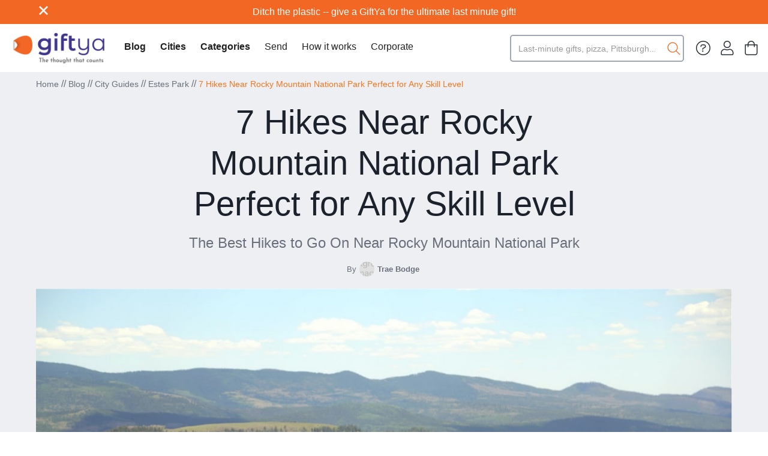

--- FILE ---
content_type: text/html; charset=utf-8
request_url: https://blog.giftya.com/article/7-hikes-near-rocky-mountain-national-park-perfect-for-any-skill-level
body_size: 27735
content:
<!DOCTYPE html><!-- Last Published: Mon Dec 15 2025 22:02:59 GMT+0000 (Coordinated Universal Time) --><html data-wf-domain="blog.giftya.com" data-wf-page="65e1041376538184be44c72e" data-wf-site="65bb0d838b57c5aa2c4a2b3f" lang="en" data-wf-collection="65e1041376538184be44c740" data-wf-item-slug="7-hikes-near-rocky-mountain-national-park-perfect-for-any-skill-level"><head><meta charset="utf-8"/><title>7 Hikes Near Rocky Mountain National Park Perfect for Any Skill Level</title><meta content="The Best Hikes to Go On Near Rocky Mountain National Park" name="description"/><meta content="7 Hikes Near Rocky Mountain National Park Perfect for Any Skill Level" property="og:title"/><meta content="The Best Hikes to Go On Near Rocky Mountain National Park" property="og:description"/><meta content="https://cdn.prod.website-files.com/65bb0d838b57c5aa2c4a2b9d/65e1e98136ab43700f3a2291_63a43fa1f8cc91d9001bbaef_Gy%2520006.jpeg" property="og:image"/><meta content="7 Hikes Near Rocky Mountain National Park Perfect for Any Skill Level" property="twitter:title"/><meta content="The Best Hikes to Go On Near Rocky Mountain National Park" property="twitter:description"/><meta content="https://cdn.prod.website-files.com/65bb0d838b57c5aa2c4a2b9d/65e1e98136ab43700f3a2291_63a43fa1f8cc91d9001bbaef_Gy%2520006.jpeg" property="twitter:image"/><meta property="og:type" content="website"/><meta content="summary_large_image" name="twitter:card"/><meta content="width=device-width, initial-scale=1" name="viewport"/><link href="https://cdn.prod.website-files.com/65bb0d838b57c5aa2c4a2b3f/css/new-giftya.webflow.shared.86e33d1f8.min.css" rel="stylesheet" type="text/css"/><link href="https://fonts.googleapis.com" rel="preconnect"/><link href="https://fonts.gstatic.com" rel="preconnect" crossorigin="anonymous"/><script src="https://ajax.googleapis.com/ajax/libs/webfont/1.6.26/webfont.js" type="text/javascript"></script><script type="text/javascript">WebFont.load({  google: {    families: ["Droid Sans:400,700","Droid Serif:400,400italic,700,700italic","Karla:regular,500,600,700"]  }});</script><script type="text/javascript">!function(o,c){var n=c.documentElement,t=" w-mod-";n.className+=t+"js",("ontouchstart"in o||o.DocumentTouch&&c instanceof DocumentTouch)&&(n.className+=t+"touch")}(window,document);</script><link href="https://cdn.prod.website-files.com/65bb0d838b57c5aa2c4a2b3f/65d3aeef295dd61e6895e1a2_5cbf2dac7cb9e6fef038436f_GY_Favicon-01.png" rel="shortcut icon" type="image/x-icon"/><link href="https://cdn.prod.website-files.com/65bb0d838b57c5aa2c4a2b3f/65d3aef019d04d2170d811fe_5cbf2e0b95a2906f29d0c9ca_GY_WebClip-01.png" rel="apple-touch-icon"/><link href="rss.xml" rel="alternate" title="RSS Feed" type="application/rss+xml"/>
<meta name="robots" content="index, follow, noydir, noodp, noarchive">
<meta name="googlebot" content="index, follow, noarchive">
<meta name="googlebot-news" content="index, follow, snippet">


<!-- Google Tag Manager -->
<script>(function(w,d,s,l,i){w[l]=w[l]||[];w[l].push({'gtm.start':
new Date().getTime(),event:'gtm.js'});var f=d.getElementsByTagName(s)[0],
j=d.createElement(s),dl=l!='dataLayer'?'&l='+l:'';j.async=true;j.src=
'https://www.googletagmanager.com/gtm.js?id='+i+dl;f.parentNode.insertBefore(j,f);
})(window,document,'script','dataLayer','GTM-K3FNXN2');</script>
<!-- End Google Tag Manager -->

<script>
  document.addEventListener("DOMContentLoaded", function() {
    setTimeout(function() {
      let url = new URL(window.location.href);
      let hasPagination = [...url.searchParams.keys()].some(key => key.includes("_page"));
      let canonicalTag = document.querySelector('link[rel="canonical"]');

      // If no canonical tag exists, create one
      if (!canonicalTag) {
        canonicalTag = document.createElement("link");
        canonicalTag.setAttribute("rel", "canonical");
        document.head.appendChild(canonicalTag);
      }

      // Set canonical href: remove pagination query if present
      let canonicalHref = hasPagination ? url.origin + url.pathname : window.location.origin + window.location.pathname;
      canonicalTag.setAttribute("href", canonicalHref);
      
    }, 500); // Delay to ensure Webflow loads fully
  });
</script>
</head><body><div class="content"><div data-w-id="35be2d97-2ad6-a2c9-5ed3-0cbcfef184ef" class="navigation"><div class="announcement"><div class="announcement-container"><a data-w-id="42742514-a372-e9d0-8186-7ac72d76d3cf" href="#" class="close-button-regular w-inline-block"><img src="https://cdn.prod.website-files.com/65bb0d838b57c5aa2c4a2b3f/65bb0d838b57c5aa2c4a2bab_close.svg" loading="lazy" height="15" width="15" alt="" class="close-x"/></a><div class="announcement-box"><a href="https://www.giftya.com/" target="_blank" class="top-link">Ditch the plastic -- give a GiftYa for the ultimate last minute gift!</a></div></div></div><div data-collapse="medium" data-animation="default" data-duration="400" data-easing="ease" data-easing2="ease" role="banner" class="navbar w-nav"><div class="nav-content-wrapper w-container"><a href="https://www.giftya.com" class="brand w-nav-brand"><img src="https://cdn.prod.website-files.com/65bb0d838b57c5aa2c4a2b3f/65d3a0ff4907f758c573da5b_GiftYa_Logo.png" width="304" alt="" class="image-5"/></a><nav role="navigation" class="nav-menu-2 hide w-nav-menu"><div class="div-block-24"><form action="/search" class="search-6 w-form"><input class="search-input-6 w-input" maxlength="256" name="query" placeholder="Search…" type="search" id="search-3" required=""/><input type="submit" class="search-button-7 w-button" value="Search"/></form></div><a href="https://www.giftya.com/secure/account/received" class="div-block-25 w-inline-block"><img src="https://cdn.prod.website-files.com/5c2f88daa059f3a9fc602952/650dc8ba7fcea5faab56858f_%EF%80%87.svg" loading="lazy" width="20" height="20" alt=""/><div class="dropdown-col-title">My account</div></a><a href="/" class="div-block-25 opposites w-inline-block"><div class="dropdown-col-title regular bold-for-blog">Blog Home</div><img src="https://cdn.prod.website-files.com/65bb0d838b57c5aa2c4a2b3f/65f30d4536229101860f1497_Vector-2.svg" loading="lazy" alt="Purple Arrow"/></a><a href="/cities" class="div-block-25 opposites w-inline-block"><div class="dropdown-col-title regular bold-for-blog">Cities</div><img src="https://cdn.prod.website-files.com/65bb0d838b57c5aa2c4a2b3f/65f30d4536229101860f1497_Vector-2.svg" loading="lazy" alt="Purple Arrow"/></a><a href="/category" class="div-block-25 opposites w-inline-block"><div class="dropdown-col-title regular bold-for-blog">Categories</div><img src="https://cdn.prod.website-files.com/65bb0d838b57c5aa2c4a2b3f/65f30d4536229101860f1497_Vector-2.svg" loading="lazy" alt="Purple Arrow"/></a><a href="https://www.giftya.com/buy" class="div-block-25 opposites w-inline-block"><div class="dropdown-col-title regular">Send</div><img src="https://cdn.prod.website-files.com/65bb0d838b57c5aa2c4a2b3f/65f30d4536229101860f1497_Vector-2.svg" loading="lazy" alt="Purple Arrow"/></a><a href="https://www.giftya.com/receive-a-giftya" class="div-block-25 opposites w-inline-block"><div class="dropdown-col-title regular">Received</div><img src="https://cdn.prod.website-files.com/65bb0d838b57c5aa2c4a2b3f/65f30d4536229101860f1497_Vector-2.svg" loading="lazy" alt="Purple Arrow"/></a><a href="https://www.giftya.com/how-it-works" class="div-block-25 opposites w-inline-block"><div class="dropdown-col-title regular">How it works</div><img src="https://cdn.prod.website-files.com/65bb0d838b57c5aa2c4a2b3f/65f30d4536229101860f1497_Vector-2.svg" loading="lazy" alt="Purple Arrow"/></a><a href="https://www.giftya.com/corporate" class="div-block-25 opposites w-inline-block"><div class="dropdown-col-title regular">Corporate</div><img src="https://cdn.prod.website-files.com/65bb0d838b57c5aa2c4a2b3f/65f30d4536229101860f1497_Vector-2.svg" loading="lazy" alt="Purple Arrow"/></a><a href="https://www.giftya.com/buy" class="div-block-25 opposites w-inline-block"><div class="dropdown-col-title regular">Locations</div><img src="https://cdn.prod.website-files.com/65bb0d838b57c5aa2c4a2b3f/65f30d4536229101860f1497_Vector-2.svg" loading="lazy" alt="Purple Arrow"/></a><a href="https://www.giftya.com/customer-service?_gl=1*wenx8k*_ga*MTYxMTMyMzY1NS4xNjk1MzE4ODM2*_ga_NS2XXQZBHC*MTY5NTQwMjIxNS41LjAuMTY5NTQwMjIxNS42MC4wLjA." class="div-block-25 opposites last w-inline-block"><div class="dropdown-col-title regular">Help</div><img src="https://cdn.prod.website-files.com/65bb0d838b57c5aa2c4a2b3f/65f30d4536229101860f1497_Vector-2.svg" loading="lazy" alt="Purple Arrow"/></a><div class="div-block-21"><a href="https://www.giftya.com/receive-a-giftya" target="_blank" class="nav-link-3 w-nav-link">Received</a><a href="https://www.giftya.com/how-it-works" target="_blank" class="nav-link-3 w-nav-link">How it works</a><a href="https://www.giftya.com/corporate" target="_blank" class="nav-link-3 w-nav-link">Corporate</a></div><form action="/search" class="search-5 w-form"><input class="search-input-7 w-input" maxlength="256" name="query" placeholder="Last-minute gifts, pizza, Pittsburgh...." type="search" id="search-2" required=""/><input type="submit" class="search-button-6 w-button" value=""/></form><div class="nav-icons-div desktop-only"><a href="https://www.giftya.com/customer-service?_gl=1*wenx8k*_ga*MTYxMTMyMzY1NS4xNjk1MzE4ODM2*_ga_NS2XXQZBHC*MTY5NTQwMjIxNS41LjAuMTY5NTQwMjIxNS42MC4wLjA." class="w-inline-block"><img src="https://cdn.prod.website-files.com/5c2f88daa059f3a9fc602952/650dc86f776f2a9442b669cc_circle-question-light%201.svg" alt="" class="image-6"/></a><a href="https://www.giftya.com/secure/account/received" class="w-inline-block"><img src="https://cdn.prod.website-files.com/5c2f88daa059f3a9fc602952/650dc8ba7fcea5faab56858f_%EF%80%87.svg" alt="" class="image-6"/></a><a href="https://www.giftya.com/cart" class="w-inline-block"><img src="https://cdn.prod.website-files.com/5c2f88daa059f3a9fc602952/650dc81918bc633192f31954_%EF%8A%90.svg" alt="" class="image-6"/></a></div><a href="https://www.giftya.com/download-app" class="link-block-2 w-inline-block"><div class="text-block-6">Download the app</div></a><a href="https://www.giftya.com/refer-a-friend" class="link-block-2 w-inline-block"><div class="text-block-6">Refer a friend</div></a><a href="https://www.giftya.com/local-merchants" class="link-block-2 w-inline-block"><div class="text-block-6">Become a merchant</div></a><a href="https://www.giftya.com/national" class="link-block-2 w-inline-block"><div class="text-block-6">National merchants</div></a><a href="https://www.giftya.com/occasions" class="link-block-2 w-inline-block"><div class="text-block-6">Occasions</div></a><a href="https://www.giftya.com/about" class="link-block-2 w-inline-block"><div class="text-block-6">About</div></a><a href="/" class="link-block-2 w-inline-block"><div class="text-block-6">Blog</div></a></nav><nav role="navigation" class="nav-menu w-nav-menu"><div class="left-nav-menu"><a href="/" class="cateogory-toogle remove-weird-margin w-nav-link">Blog</a><div data-hover="true" data-delay="0" data-w-id="0aaaf346-a15a-346e-bed1-22a4a765f4cc" class="category-dropdown w-dropdown"><div class="cateogory-toogle w-dropdown-toggle"><div>Cities</div></div><nav class="category-dropdown-list w-dropdown-list"><div class="category-dropdown-container"><div class="category-block"><h4 class="h4-small dropdown">City</h4></div><div class="expand-align-center"><div class="intro-categories w-dyn-list"><div role="list" class="flex w-dyn-items"><div role="listitem" class="intro-categroy-item _20 w-dyn-item"><a href="/cities/albuquerque" class="circular-link-block hide w-inline-block"><div style="background-image:url(&quot;https://cdn.prod.website-files.com/65bb0d838b57c5aa2c4a2b9d/65e2033784c58a3537ca32a1_pexels-lad-fury-3091116.jpg&quot;)" class="image-bg"></div></a><div class="expand-flex"><div><div class="flex"><a href="/cities/albuquerque" class="category-medium-link">Albuquerque</a><div><a href="/cities/albuquerque" class="external-link w-inline-block"><img src="https://cdn.prod.website-files.com/65bb0d838b57c5aa2c4a2b3f/65bb0d838b57c5aa2c4a2ba8_export.svg" loading="lazy" width="10" alt=""/></a></div></div><div class="top-margin _3-pixels"><p class="intro-category-subtitle w-dyn-bind-empty"></p></div></div></div></div><div role="listitem" class="intro-categroy-item _20 w-dyn-item"><a href="/cities/aspen" class="circular-link-block hide w-inline-block"><div style="background-image:url(&quot;https://cdn.prod.website-files.com/65bb0d838b57c5aa2c4a2b9d/65e202b13ea966e685c42cc7_adam-rinehart-lCdGqZwfYoo-unsplash.jpg&quot;)" class="image-bg"></div></a><div class="expand-flex"><div><div class="flex"><a href="/cities/aspen" class="category-medium-link">Aspen</a><div><a href="/cities/aspen" class="external-link w-inline-block"><img src="https://cdn.prod.website-files.com/65bb0d838b57c5aa2c4a2b3f/65bb0d838b57c5aa2c4a2ba8_export.svg" loading="lazy" width="10" alt=""/></a></div></div><div class="top-margin _3-pixels"><p class="intro-category-subtitle w-dyn-bind-empty"></p></div></div></div></div><div role="listitem" class="intro-categroy-item _20 w-dyn-item"><a href="/cities/atlanta" class="circular-link-block hide w-inline-block"><div style="background-image:url(&quot;https://cdn.prod.website-files.com/65bb0d838b57c5aa2c4a2b9d/65e202e161b0a3a015be6c4c_christopher-alvarenga-K5iyVtWYXqo-unsplash.jpg&quot;)" class="image-bg"></div></a><div class="expand-flex"><div><div class="flex"><a href="/cities/atlanta" class="category-medium-link">Atlanta</a><div><a href="/cities/atlanta" class="external-link w-inline-block"><img src="https://cdn.prod.website-files.com/65bb0d838b57c5aa2c4a2b3f/65bb0d838b57c5aa2c4a2ba8_export.svg" loading="lazy" width="10" alt=""/></a></div></div><div class="top-margin _3-pixels"><p class="intro-category-subtitle w-dyn-bind-empty"></p></div></div></div></div><div role="listitem" class="intro-categroy-item _20 w-dyn-item"><a href="/cities/austin" class="circular-link-block hide w-inline-block"><div style="background-image:url(&quot;https://cdn.prod.website-files.com/65bb0d838b57c5aa2c4a2b9d/65e202d96b7e3d1a9cda0392_carlos-alfonso-HCcmfL-l08I-unsplash.jpg&quot;)" class="image-bg"></div></a><div class="expand-flex"><div><div class="flex"><a href="/cities/austin" class="category-medium-link">Austin</a><div><a href="/cities/austin" class="external-link w-inline-block"><img src="https://cdn.prod.website-files.com/65bb0d838b57c5aa2c4a2b3f/65bb0d838b57c5aa2c4a2ba8_export.svg" loading="lazy" width="10" alt=""/></a></div></div><div class="top-margin _3-pixels"><p class="intro-category-subtitle w-dyn-bind-empty"></p></div></div></div></div><div role="listitem" class="intro-categroy-item _20 w-dyn-item"><a href="/cities/baltimore" class="circular-link-block hide w-inline-block"><div style="background-image:url(&quot;https://cdn.prod.website-files.com/65bb0d838b57c5aa2c4a2b9d/65e2034c79f3e3f0915171c4_actionvance-5CMZB04Ys8w-unsplash.jpg&quot;)" class="image-bg"></div></a><div class="expand-flex"><div><div class="flex"><a href="/cities/baltimore" class="category-medium-link">Baltimore</a><div><a href="/cities/baltimore" class="external-link w-inline-block"><img src="https://cdn.prod.website-files.com/65bb0d838b57c5aa2c4a2b3f/65bb0d838b57c5aa2c4a2ba8_export.svg" loading="lazy" width="10" alt=""/></a></div></div><div class="top-margin _3-pixels"><p class="intro-category-subtitle w-dyn-bind-empty"></p></div></div></div></div><div role="listitem" class="intro-categroy-item _20 w-dyn-item"><a href="/cities/bar-habor" class="circular-link-block hide w-inline-block"><div style="background-image:url(&quot;https://cdn.prod.website-files.com/65bb0d838b57c5aa2c4a2b9d/65e20345d19e295b27560251_ran-ding--NMAafxhBrM-unsplash.jpg&quot;)" class="image-bg"></div></a><div class="expand-flex"><div><div class="flex"><a href="/cities/bar-habor" class="category-medium-link">Bar Habor</a><div><a href="/cities/bar-habor" class="external-link w-inline-block"><img src="https://cdn.prod.website-files.com/65bb0d838b57c5aa2c4a2b3f/65bb0d838b57c5aa2c4a2ba8_export.svg" loading="lazy" width="10" alt=""/></a></div></div><div class="top-margin _3-pixels"><p class="intro-category-subtitle w-dyn-bind-empty"></p></div></div></div></div><div role="listitem" class="intro-categroy-item _20 w-dyn-item"><a href="/cities/bend" class="circular-link-block hide w-inline-block"><div style="background-image:url(&quot;https://cdn.prod.website-files.com/65bb0d838b57c5aa2c4a2b9d/65e202ba68fc691ae89492d5_derek-sears-7kh9KKPWBaQ-unsplash.jpg&quot;)" class="image-bg"></div></a><div class="expand-flex"><div><div class="flex"><a href="/cities/bend" class="category-medium-link">Bend</a><div><a href="/cities/bend" class="external-link w-inline-block"><img src="https://cdn.prod.website-files.com/65bb0d838b57c5aa2c4a2b3f/65bb0d838b57c5aa2c4a2ba8_export.svg" loading="lazy" width="10" alt=""/></a></div></div><div class="top-margin _3-pixels"><p class="intro-category-subtitle w-dyn-bind-empty"></p></div></div></div></div><div role="listitem" class="intro-categroy-item _20 w-dyn-item"><a href="/cities/big-sky" class="circular-link-block hide w-inline-block"><div style="background-image:url(&quot;https://cdn.prod.website-files.com/65bb0d838b57c5aa2c4a2b9d/65e20285a68541026b2ef7c2_sarah-burger-W1hUY4lNSsY-unsplash.jpg&quot;)" class="image-bg"></div></a><div class="expand-flex"><div><div class="flex"><a href="/cities/big-sky" class="category-medium-link">Big Sky</a><div><a href="/cities/big-sky" class="external-link w-inline-block"><img src="https://cdn.prod.website-files.com/65bb0d838b57c5aa2c4a2b3f/65bb0d838b57c5aa2c4a2ba8_export.svg" loading="lazy" width="10" alt=""/></a></div></div><div class="top-margin _3-pixels"><p class="intro-category-subtitle w-dyn-bind-empty"></p></div></div></div></div><div role="listitem" class="intro-categroy-item _20 w-dyn-item"><a href="/cities/boise" class="circular-link-block hide w-inline-block"><div style="background-image:url(&quot;https://cdn.prod.website-files.com/65bb0d838b57c5aa2c4a2b9d/65e2027e58c24b95b11dfdc9_alden-skeie-cBx1EygM3BM-unsplash.jpg&quot;)" class="image-bg"></div></a><div class="expand-flex"><div><div class="flex"><a href="/cities/boise" class="category-medium-link">Boise</a><div><a href="/cities/boise" class="external-link w-inline-block"><img src="https://cdn.prod.website-files.com/65bb0d838b57c5aa2c4a2b3f/65bb0d838b57c5aa2c4a2ba8_export.svg" loading="lazy" width="10" alt=""/></a></div></div><div class="top-margin _3-pixels"><p class="intro-category-subtitle w-dyn-bind-empty"></p></div></div></div></div><div role="listitem" class="intro-categroy-item _20 w-dyn-item"><a href="/cities/boston" class="circular-link-block hide w-inline-block"><div style="background-image:url(&quot;https://cdn.prod.website-files.com/65bb0d838b57c5aa2c4a2b9d/65e20277b442efc86dbe7562_jimmy-woo-SUMtPksZXBE-unsplash.jpg&quot;)" class="image-bg"></div></a><div class="expand-flex"><div><div class="flex"><a href="/cities/boston" class="category-medium-link">Boston</a><div><a href="/cities/boston" class="external-link w-inline-block"><img src="https://cdn.prod.website-files.com/65bb0d838b57c5aa2c4a2b3f/65bb0d838b57c5aa2c4a2ba8_export.svg" loading="lazy" width="10" alt=""/></a></div></div><div class="top-margin _3-pixels"><p class="intro-category-subtitle w-dyn-bind-empty"></p></div></div></div></div><div role="listitem" class="intro-categroy-item _20 w-dyn-item"><a href="/cities/bronx" class="circular-link-block hide w-inline-block"><div style="background-image:url(&quot;https://cdn.prod.website-files.com/65bb0d838b57c5aa2c4a2b9d/65e2023b4f580bccaff8a23c_sam-larussa-KJTvsSnS6yo-unsplash.jpg&quot;)" class="image-bg"></div></a><div class="expand-flex"><div><div class="flex"><a href="/cities/bronx" class="category-medium-link">Bronx</a><div><a href="/cities/bronx" class="external-link w-inline-block"><img src="https://cdn.prod.website-files.com/65bb0d838b57c5aa2c4a2b3f/65bb0d838b57c5aa2c4a2ba8_export.svg" loading="lazy" width="10" alt=""/></a></div></div><div class="top-margin _3-pixels"><p class="intro-category-subtitle w-dyn-bind-empty"></p></div></div></div></div><div role="listitem" class="intro-categroy-item _20 w-dyn-item"><a href="/cities/brooklyn" class="circular-link-block hide w-inline-block"><div style="background-image:url(&quot;https://cdn.prod.website-files.com/65bb0d838b57c5aa2c4a2b9d/65e20234d0fae5a709491339_miltiadis-fragkidis-puwdjzA1-AQ-unsplash.jpg&quot;)" class="image-bg"></div></a><div class="expand-flex"><div><div class="flex"><a href="/cities/brooklyn" class="category-medium-link">Brooklyn</a><div><a href="/cities/brooklyn" class="external-link w-inline-block"><img src="https://cdn.prod.website-files.com/65bb0d838b57c5aa2c4a2b3f/65bb0d838b57c5aa2c4a2ba8_export.svg" loading="lazy" width="10" alt=""/></a></div></div><div class="top-margin _3-pixels"><p class="intro-category-subtitle w-dyn-bind-empty"></p></div></div></div></div><div role="listitem" class="intro-categroy-item _20 w-dyn-item"><a href="/cities/brownsville" class="circular-link-block hide w-inline-block w-condition-invisible"><div style="background-image:none" class="image-bg w-condition-invisible"></div></a><div class="expand-flex"><div><div class="flex"><a href="/cities/brownsville" class="category-medium-link">Brownsville</a><div><a href="/cities/brownsville" class="external-link w-inline-block"><img src="https://cdn.prod.website-files.com/65bb0d838b57c5aa2c4a2b3f/65bb0d838b57c5aa2c4a2ba8_export.svg" loading="lazy" width="10" alt=""/></a></div></div><div class="top-margin _3-pixels"><p class="intro-category-subtitle w-dyn-bind-empty"></p></div></div></div></div><div role="listitem" class="intro-categroy-item _20 w-dyn-item"><a href="/cities/california" class="circular-link-block hide w-inline-block"><div style="background-image:url(&quot;https://cdn.prod.website-files.com/65bb0d838b57c5aa2c4a2b9d/65e20201606c3ea68cb851cd_lala-miklos-qxstzQ__HMk-unsplash.jpg&quot;)" class="image-bg"></div></a><div class="expand-flex"><div><div class="flex"><a href="/cities/california" class="category-medium-link">California</a><div><a href="/cities/california" class="external-link w-inline-block"><img src="https://cdn.prod.website-files.com/65bb0d838b57c5aa2c4a2b3f/65bb0d838b57c5aa2c4a2ba8_export.svg" loading="lazy" width="10" alt=""/></a></div></div><div class="top-margin _3-pixels"><p class="intro-category-subtitle w-dyn-bind-empty"></p></div></div></div></div><div role="listitem" class="intro-categroy-item _20 w-dyn-item"><a href="/cities/charleston" class="circular-link-block hide w-inline-block"><div style="background-image:url(&quot;https://cdn.prod.website-files.com/65bb0d838b57c5aa2c4a2b9d/65e2024123ec9af3de84b9ab_leonel-heisenberg-A56yu_pmNKQ-unsplash.jpg&quot;)" class="image-bg"></div></a><div class="expand-flex"><div><div class="flex"><a href="/cities/charleston" class="category-medium-link">Charleston</a><div><a href="/cities/charleston" class="external-link w-inline-block"><img src="https://cdn.prod.website-files.com/65bb0d838b57c5aa2c4a2b3f/65bb0d838b57c5aa2c4a2ba8_export.svg" loading="lazy" width="10" alt=""/></a></div></div><div class="top-margin _3-pixels"><p class="intro-category-subtitle w-dyn-bind-empty"></p></div></div></div></div><div role="listitem" class="intro-categroy-item _20 w-dyn-item"><a href="/cities/charlotte" class="circular-link-block hide w-inline-block"><div style="background-image:url(&quot;https://cdn.prod.website-files.com/65bb0d838b57c5aa2c4a2b9d/65e201bc3558a59cc13e1cb8_clay-banks-z-D0pyZRNkA-unsplash.jpg&quot;)" class="image-bg"></div></a><div class="expand-flex"><div><div class="flex"><a href="/cities/charlotte" class="category-medium-link">Charlotte</a><div><a href="/cities/charlotte" class="external-link w-inline-block"><img src="https://cdn.prod.website-files.com/65bb0d838b57c5aa2c4a2b3f/65bb0d838b57c5aa2c4a2ba8_export.svg" loading="lazy" width="10" alt=""/></a></div></div><div class="top-margin _3-pixels"><p class="intro-category-subtitle w-dyn-bind-empty"></p></div></div></div></div><div role="listitem" class="intro-categroy-item _20 w-dyn-item"><a href="/cities/chicago" class="circular-link-block hide w-inline-block"><div style="background-image:url(&quot;https://cdn.prod.website-files.com/65bb0d838b57c5aa2c4a2b9d/65e201a7bf5f4cff79056f26_pedro-lastra-Nyvq2juw4_o-unsplash.jpg&quot;)" class="image-bg"></div></a><div class="expand-flex"><div><div class="flex"><a href="/cities/chicago" class="category-medium-link">Chicago</a><div><a href="/cities/chicago" class="external-link w-inline-block"><img src="https://cdn.prod.website-files.com/65bb0d838b57c5aa2c4a2b3f/65bb0d838b57c5aa2c4a2ba8_export.svg" loading="lazy" width="10" alt=""/></a></div></div><div class="top-margin _3-pixels"><p class="intro-category-subtitle w-dyn-bind-empty"></p></div></div></div></div><div role="listitem" class="intro-categroy-item _20 w-dyn-item"><a href="/cities/cincinnati" class="circular-link-block hide w-inline-block"><div style="background-image:url(&quot;https://cdn.prod.website-files.com/65bb0d838b57c5aa2c4a2b9d/65e201cff2bf4dc190bfab42_jake-blucker-jeVh67AofYU-unsplash.jpg&quot;)" class="image-bg"></div></a><div class="expand-flex"><div><div class="flex"><a href="/cities/cincinnati" class="category-medium-link">Cincinnati</a><div><a href="/cities/cincinnati" class="external-link w-inline-block"><img src="https://cdn.prod.website-files.com/65bb0d838b57c5aa2c4a2b3f/65bb0d838b57c5aa2c4a2ba8_export.svg" loading="lazy" width="10" alt=""/></a></div></div><div class="top-margin _3-pixels"><p class="intro-category-subtitle w-dyn-bind-empty"></p></div></div></div></div><div role="listitem" class="intro-categroy-item _20 w-dyn-item"><a href="/cities/cleveland" class="circular-link-block hide w-inline-block"><div style="background-image:url(&quot;https://cdn.prod.website-files.com/65bb0d838b57c5aa2c4a2b9d/65e201b5fd05672a0d73afc4_leo_visions-SBCCBScP9Iw-unsplash.jpg&quot;)" class="image-bg"></div></a><div class="expand-flex"><div><div class="flex"><a href="/cities/cleveland" class="category-medium-link">Cleveland</a><div><a href="/cities/cleveland" class="external-link w-inline-block"><img src="https://cdn.prod.website-files.com/65bb0d838b57c5aa2c4a2b3f/65bb0d838b57c5aa2c4a2ba8_export.svg" loading="lazy" width="10" alt=""/></a></div></div><div class="top-margin _3-pixels"><p class="intro-category-subtitle w-dyn-bind-empty"></p></div></div></div></div><div role="listitem" class="intro-categroy-item _20 w-dyn-item"><a href="/cities/colorado-springs" class="circular-link-block hide w-inline-block"><div style="background-image:url(&quot;https://cdn.prod.website-files.com/65bb0d838b57c5aa2c4a2b9d/65e201aef5ff6d5b8cbb226b_matt-noble-2UqfOSGJ2Qo-unsplash.jpg&quot;)" class="image-bg"></div></a><div class="expand-flex"><div><div class="flex"><a href="/cities/colorado-springs" class="category-medium-link">Colorado Springs</a><div><a href="/cities/colorado-springs" class="external-link w-inline-block"><img src="https://cdn.prod.website-files.com/65bb0d838b57c5aa2c4a2b3f/65bb0d838b57c5aa2c4a2ba8_export.svg" loading="lazy" width="10" alt=""/></a></div></div><div class="top-margin _3-pixels"><p class="intro-category-subtitle w-dyn-bind-empty"></p></div></div></div></div><div role="listitem" class="intro-categroy-item _20 w-dyn-item"><a href="/cities/columbia" class="circular-link-block hide w-inline-block"><div style="background-image:url(&quot;https://cdn.prod.website-files.com/65bb0d838b57c5aa2c4a2b9d/65e2016b7a279a8d763bdd9e_karolina-bobek-buUkxvClBEw-unsplash.jpg&quot;)" class="image-bg"></div></a><div class="expand-flex"><div><div class="flex"><a href="/cities/columbia" class="category-medium-link">Columbia</a><div><a href="/cities/columbia" class="external-link w-inline-block"><img src="https://cdn.prod.website-files.com/65bb0d838b57c5aa2c4a2b3f/65bb0d838b57c5aa2c4a2ba8_export.svg" loading="lazy" width="10" alt=""/></a></div></div><div class="top-margin _3-pixels"><p class="intro-category-subtitle w-dyn-bind-empty"></p></div></div></div></div><div role="listitem" class="intro-categroy-item _20 w-dyn-item"><a href="/cities/columbus" class="circular-link-block hide w-inline-block"><div style="background-image:url(&quot;https://cdn.prod.website-files.com/65bb0d838b57c5aa2c4a2b9d/65e2015cd904955e100a01f1_tim-trad--Uev8KKQQI8-unsplash.jpg&quot;)" class="image-bg"></div></a><div class="expand-flex"><div><div class="flex"><a href="/cities/columbus" class="category-medium-link">Columbus</a><div><a href="/cities/columbus" class="external-link w-inline-block"><img src="https://cdn.prod.website-files.com/65bb0d838b57c5aa2c4a2b3f/65bb0d838b57c5aa2c4a2ba8_export.svg" loading="lazy" width="10" alt=""/></a></div></div><div class="top-margin _3-pixels"><p class="intro-category-subtitle w-dyn-bind-empty"></p></div></div></div></div><div role="listitem" class="intro-categroy-item _20 w-dyn-item"><a href="/cities/dallas" class="circular-link-block hide w-inline-block"><div style="background-image:url(&quot;https://cdn.prod.website-files.com/65bb0d838b57c5aa2c4a2b9d/65e201637e8154c52a193387_gabriel-tovar-Zn1nqVeTRvI-unsplash.jpg&quot;)" class="image-bg"></div></a><div class="expand-flex"><div><div class="flex"><a href="/cities/dallas" class="category-medium-link">Dallas</a><div><a href="/cities/dallas" class="external-link w-inline-block"><img src="https://cdn.prod.website-files.com/65bb0d838b57c5aa2c4a2b3f/65bb0d838b57c5aa2c4a2ba8_export.svg" loading="lazy" width="10" alt=""/></a></div></div><div class="top-margin _3-pixels"><p class="intro-category-subtitle w-dyn-bind-empty"></p></div></div></div></div><div role="listitem" class="intro-categroy-item _20 w-dyn-item"><a href="/cities/denver" class="circular-link-block hide w-inline-block"><div style="background-image:url(&quot;https://cdn.prod.website-files.com/65bb0d838b57c5aa2c4a2b9d/65e20126fa01669b5359cada_acton-crawford-NflJmUuaYVI-unsplash.jpg&quot;)" class="image-bg"></div></a><div class="expand-flex"><div><div class="flex"><a href="/cities/denver" class="category-medium-link">Denver</a><div><a href="/cities/denver" class="external-link w-inline-block"><img src="https://cdn.prod.website-files.com/65bb0d838b57c5aa2c4a2b3f/65bb0d838b57c5aa2c4a2ba8_export.svg" loading="lazy" width="10" alt=""/></a></div></div><div class="top-margin _3-pixels"><p class="intro-category-subtitle w-dyn-bind-empty"></p></div></div></div></div><div role="listitem" class="intro-categroy-item _20 w-dyn-item"><a href="/cities/detroit" class="circular-link-block hide w-inline-block w-condition-invisible"><div style="background-image:none" class="image-bg w-condition-invisible"></div></a><div class="expand-flex"><div><div class="flex"><a href="/cities/detroit" class="category-medium-link">Detroit</a><div><a href="/cities/detroit" class="external-link w-inline-block"><img src="https://cdn.prod.website-files.com/65bb0d838b57c5aa2c4a2b3f/65bb0d838b57c5aa2c4a2ba8_export.svg" loading="lazy" width="10" alt=""/></a></div></div><div class="top-margin _3-pixels"><p class="intro-category-subtitle w-dyn-bind-empty"></p></div></div></div></div><div role="listitem" class="intro-categroy-item _20 w-dyn-item"><a href="/cities/el-paso" class="circular-link-block hide w-inline-block"><div style="background-image:url(&quot;https://cdn.prod.website-files.com/65bb0d838b57c5aa2c4a2b9d/65e2011ffa01669b5359c92b_raul-miranda-zFTizhkHtKo-unsplash.jpg&quot;)" class="image-bg"></div></a><div class="expand-flex"><div><div class="flex"><a href="/cities/el-paso" class="category-medium-link">El Paso</a><div><a href="/cities/el-paso" class="external-link w-inline-block"><img src="https://cdn.prod.website-files.com/65bb0d838b57c5aa2c4a2b3f/65bb0d838b57c5aa2c4a2ba8_export.svg" loading="lazy" width="10" alt=""/></a></div></div><div class="top-margin _3-pixels"><p class="intro-category-subtitle w-dyn-bind-empty"></p></div></div></div></div><div role="listitem" class="intro-categroy-item _20 w-dyn-item"><a href="/cities/estes-park" class="circular-link-block hide w-inline-block"><div style="background-image:url(&quot;https://cdn.prod.website-files.com/65bb0d838b57c5aa2c4a2b9d/65e20119cdc98e3d4ad6264d_peter-pryharski-BZ_pzyTd-hE-unsplash.jpg&quot;)" class="image-bg"></div></a><div class="expand-flex"><div><div class="flex"><a href="/cities/estes-park" class="category-medium-link">Estes Park</a><div><a href="/cities/estes-park" class="external-link w-inline-block"><img src="https://cdn.prod.website-files.com/65bb0d838b57c5aa2c4a2b3f/65bb0d838b57c5aa2c4a2ba8_export.svg" loading="lazy" width="10" alt=""/></a></div></div><div class="top-margin _3-pixels"><p class="intro-category-subtitle w-dyn-bind-empty"></p></div></div></div></div><div role="listitem" class="intro-categroy-item _20 w-dyn-item"><a href="/cities/flagstaff" class="circular-link-block hide w-inline-block"><div style="background-image:url(&quot;https://cdn.prod.website-files.com/65bb0d838b57c5aa2c4a2b9d/65e2010fd077d38cdb473aa4_jared-murray-IBFBcHXNJBk-unsplash.jpg&quot;)" class="image-bg"></div></a><div class="expand-flex"><div><div class="flex"><a href="/cities/flagstaff" class="category-medium-link">Flagstaff</a><div><a href="/cities/flagstaff" class="external-link w-inline-block"><img src="https://cdn.prod.website-files.com/65bb0d838b57c5aa2c4a2b3f/65bb0d838b57c5aa2c4a2ba8_export.svg" loading="lazy" width="10" alt=""/></a></div></div><div class="top-margin _3-pixels"><p class="intro-category-subtitle w-dyn-bind-empty"></p></div></div></div></div><div role="listitem" class="intro-categroy-item _20 w-dyn-item"><a href="/cities/fort-worth" class="circular-link-block hide w-inline-block"><div style="background-image:url(&quot;https://cdn.prod.website-files.com/65bb0d838b57c5aa2c4a2b9d/65e2004adf128f98d4796ba5_j-amill-santiago-Q_N-etBvHNY-unsplash.jpg&quot;)" class="image-bg"></div></a><div class="expand-flex"><div><div class="flex"><a href="/cities/fort-worth" class="category-medium-link">Fort Worth</a><div><a href="/cities/fort-worth" class="external-link w-inline-block"><img src="https://cdn.prod.website-files.com/65bb0d838b57c5aa2c4a2b3f/65bb0d838b57c5aa2c4a2ba8_export.svg" loading="lazy" width="10" alt=""/></a></div></div><div class="top-margin _3-pixels"><p class="intro-category-subtitle w-dyn-bind-empty"></p></div></div></div></div><div role="listitem" class="intro-categroy-item _20 w-dyn-item"><a href="/cities/gatlinburg" class="circular-link-block hide w-inline-block"><div style="background-image:url(&quot;https://cdn.prod.website-files.com/65bb0d838b57c5aa2c4a2b9d/65e200c96ed2b920f2b51c71_chad-madden-cPa-7yByq3o-unsplash.jpg&quot;)" class="image-bg"></div></a><div class="expand-flex"><div><div class="flex"><a href="/cities/gatlinburg" class="category-medium-link">Gatlinburg</a><div><a href="/cities/gatlinburg" class="external-link w-inline-block"><img src="https://cdn.prod.website-files.com/65bb0d838b57c5aa2c4a2b3f/65bb0d838b57c5aa2c4a2ba8_export.svg" loading="lazy" width="10" alt=""/></a></div></div><div class="top-margin _3-pixels"><p class="intro-category-subtitle w-dyn-bind-empty"></p></div></div></div></div><div role="listitem" class="intro-categroy-item _20 w-dyn-item"><a href="/cities/green-bay" class="circular-link-block hide w-inline-block w-condition-invisible"><div style="background-image:none" class="image-bg w-condition-invisible"></div></a><div class="expand-flex"><div><div class="flex"><a href="/cities/green-bay" class="category-medium-link">Green Bay</a><div><a href="/cities/green-bay" class="external-link w-inline-block"><img src="https://cdn.prod.website-files.com/65bb0d838b57c5aa2c4a2b3f/65bb0d838b57c5aa2c4a2ba8_export.svg" loading="lazy" width="10" alt=""/></a></div></div><div class="top-margin _3-pixels"><p class="intro-category-subtitle w-dyn-bind-empty"></p></div></div></div></div><div role="listitem" class="intro-categroy-item _20 w-dyn-item"><a href="/cities/harrisonburg-va" class="circular-link-block hide w-inline-block"><div style="background-image:url(&quot;https://cdn.prod.website-files.com/65bb0d838b57c5aa2c4a2b9d/65e200c2853510aac79e4f6f_anthony-chiado-rNxLDFUWIoQ-unsplash.jpg&quot;)" class="image-bg"></div></a><div class="expand-flex"><div><div class="flex"><a href="/cities/harrisonburg-va" class="category-medium-link">Harrisonburg</a><div><a href="/cities/harrisonburg-va" class="external-link w-inline-block"><img src="https://cdn.prod.website-files.com/65bb0d838b57c5aa2c4a2b3f/65bb0d838b57c5aa2c4a2ba8_export.svg" loading="lazy" width="10" alt=""/></a></div></div><div class="top-margin _3-pixels"><p class="intro-category-subtitle w-dyn-bind-empty"></p></div></div></div></div><div role="listitem" class="intro-categroy-item _20 w-dyn-item"><a href="/cities/hawaii" class="circular-link-block hide w-inline-block"><div style="background-image:url(&quot;https://cdn.prod.website-files.com/65bb0d838b57c5aa2c4a2b9d/65e2005b79117dff2d620031_karsten-winegeart-fd1cQ3mmBTE-unsplash.jpg&quot;)" class="image-bg"></div></a><div class="expand-flex"><div><div class="flex"><a href="/cities/hawaii" class="category-medium-link">Hawaii</a><div><a href="/cities/hawaii" class="external-link w-inline-block"><img src="https://cdn.prod.website-files.com/65bb0d838b57c5aa2c4a2b3f/65bb0d838b57c5aa2c4a2ba8_export.svg" loading="lazy" width="10" alt=""/></a></div></div><div class="top-margin _3-pixels"><p class="intro-category-subtitle w-dyn-bind-empty"></p></div></div></div></div><div role="listitem" class="intro-categroy-item _20 w-dyn-item"><a href="/cities/homestead-fl" class="circular-link-block hide w-inline-block"><div style="background-image:url(&quot;https://cdn.prod.website-files.com/65bb0d838b57c5aa2c4a2b9d/65e200510b3fae210d518690_suresh-ramamoorthy-RJDOZQhTNaw-unsplash.jpg&quot;)" class="image-bg"></div></a><div class="expand-flex"><div><div class="flex"><a href="/cities/homestead-fl" class="category-medium-link">Homestead</a><div><a href="/cities/homestead-fl" class="external-link w-inline-block"><img src="https://cdn.prod.website-files.com/65bb0d838b57c5aa2c4a2b3f/65bb0d838b57c5aa2c4a2ba8_export.svg" loading="lazy" width="10" alt=""/></a></div></div><div class="top-margin _3-pixels"><p class="intro-category-subtitle w-dyn-bind-empty"></p></div></div></div></div><div role="listitem" class="intro-categroy-item _20 w-dyn-item"><a href="/cities/honolulu" class="circular-link-block hide w-inline-block"><div style="background-image:url(&quot;https://cdn.prod.website-files.com/65bb0d838b57c5aa2c4a2b9d/65e2009b6b7e3d1a9cd8f888_savannah-rohleder-4fz7KpKGYZs-unsplash.jpg&quot;)" class="image-bg"></div></a><div class="expand-flex"><div><div class="flex"><a href="/cities/honolulu" class="category-medium-link">Honolulu</a><div><a href="/cities/honolulu" class="external-link w-inline-block"><img src="https://cdn.prod.website-files.com/65bb0d838b57c5aa2c4a2b3f/65bb0d838b57c5aa2c4a2ba8_export.svg" loading="lazy" width="10" alt=""/></a></div></div><div class="top-margin _3-pixels"><p class="intro-category-subtitle w-dyn-bind-empty"></p></div></div></div></div><div role="listitem" class="intro-categroy-item _20 w-dyn-item"><a href="/cities/houston" class="circular-link-block hide w-inline-block"><div style="background-image:url(&quot;https://cdn.prod.website-files.com/65bb0d838b57c5aa2c4a2b9d/65e1ff4e269b36f5b935b56c_vlad-busuioc-xyPxcqh8Tt8-unsplash.jpg&quot;)" class="image-bg"></div></a><div class="expand-flex"><div><div class="flex"><a href="/cities/houston" class="category-medium-link">Houston</a><div><a href="/cities/houston" class="external-link w-inline-block"><img src="https://cdn.prod.website-files.com/65bb0d838b57c5aa2c4a2b3f/65bb0d838b57c5aa2c4a2ba8_export.svg" loading="lazy" width="10" alt=""/></a></div></div><div class="top-margin _3-pixels"><p class="intro-category-subtitle w-dyn-bind-empty"></p></div></div></div></div><div role="listitem" class="intro-categroy-item _20 w-dyn-item"><a href="/cities/hurricane" class="circular-link-block hide w-inline-block"><div style="background-image:url(&quot;https://cdn.prod.website-files.com/65bb0d838b57c5aa2c4a2b9d/65e1ffde5578a374a8bd8e22_matthias-mullie--qg1-dATq0U-unsplash.jpg&quot;)" class="image-bg"></div></a><div class="expand-flex"><div><div class="flex"><a href="/cities/hurricane" class="category-medium-link">Hurricane</a><div><a href="/cities/hurricane" class="external-link w-inline-block"><img src="https://cdn.prod.website-files.com/65bb0d838b57c5aa2c4a2b3f/65bb0d838b57c5aa2c4a2ba8_export.svg" loading="lazy" width="10" alt=""/></a></div></div><div class="top-margin _3-pixels"><p class="intro-category-subtitle w-dyn-bind-empty"></p></div></div></div></div><div role="listitem" class="intro-categroy-item _20 w-dyn-item"><a href="/cities/indianapolis" class="circular-link-block hide w-inline-block"><div style="background-image:url(&quot;https://cdn.prod.website-files.com/65bb0d838b57c5aa2c4a2b9d/65e1ffb8275d1d4b364b4c6d_kent-rebman-1f-VVxtSm_Y-unsplash.jpg&quot;)" class="image-bg"></div></a><div class="expand-flex"><div><div class="flex"><a href="/cities/indianapolis" class="category-medium-link">Indianapolis</a><div><a href="/cities/indianapolis" class="external-link w-inline-block"><img src="https://cdn.prod.website-files.com/65bb0d838b57c5aa2c4a2b3f/65bb0d838b57c5aa2c4a2ba8_export.svg" loading="lazy" width="10" alt=""/></a></div></div><div class="top-margin _3-pixels"><p class="intro-category-subtitle w-dyn-bind-empty"></p></div></div></div></div><div role="listitem" class="intro-categroy-item _20 w-dyn-item"><a href="/cities/jackson-wyoming" class="circular-link-block hide w-inline-block"><div style="background-image:url(&quot;https://cdn.prod.website-files.com/65bb0d838b57c5aa2c4a2b9d/65e1ffd5b80526d76d2a77bb_ben-emrick-Id9IhRYd20s-unsplash.jpg&quot;)" class="image-bg"></div></a><div class="expand-flex"><div><div class="flex"><a href="/cities/jackson-wyoming" class="category-medium-link">Jackson</a><div><a href="/cities/jackson-wyoming" class="external-link w-inline-block"><img src="https://cdn.prod.website-files.com/65bb0d838b57c5aa2c4a2b3f/65bb0d838b57c5aa2c4a2ba8_export.svg" loading="lazy" width="10" alt=""/></a></div></div><div class="top-margin _3-pixels"><p class="intro-category-subtitle w-dyn-bind-empty"></p></div></div></div></div><div role="listitem" class="intro-categroy-item _20 w-dyn-item"><a href="/cities/jacksonville" class="circular-link-block hide w-inline-block"><div style="background-image:url(&quot;https://cdn.prod.website-files.com/65bb0d838b57c5aa2c4a2b9d/65e1fead6b7e3d1a9cd80c2f_lance-asper-21NqaiFPaXw-unsplash.jpg&quot;)" class="image-bg"></div></a><div class="expand-flex"><div><div class="flex"><a href="/cities/jacksonville" class="category-medium-link">Jacksonville</a><div><a href="/cities/jacksonville" class="external-link w-inline-block"><img src="https://cdn.prod.website-files.com/65bb0d838b57c5aa2c4a2b3f/65bb0d838b57c5aa2c4a2ba8_export.svg" loading="lazy" width="10" alt=""/></a></div></div><div class="top-margin _3-pixels"><p class="intro-category-subtitle w-dyn-bind-empty"></p></div></div></div></div><div role="listitem" class="intro-categroy-item _20 w-dyn-item"><a href="/cities/kansas-city" class="circular-link-block hide w-inline-block"><div style="background-image:url(&quot;https://cdn.prod.website-files.com/65bb0d838b57c5aa2c4a2b9d/65e1ff4747c99485974e6f77_colton-sturgeon-FiCPutl_aog-unsplash.jpg&quot;)" class="image-bg"></div></a><div class="expand-flex"><div><div class="flex"><a href="/cities/kansas-city" class="category-medium-link">Kansas City</a><div><a href="/cities/kansas-city" class="external-link w-inline-block"><img src="https://cdn.prod.website-files.com/65bb0d838b57c5aa2c4a2b3f/65bb0d838b57c5aa2c4a2ba8_export.svg" loading="lazy" width="10" alt=""/></a></div></div><div class="top-margin _3-pixels"><p class="intro-category-subtitle w-dyn-bind-empty"></p></div></div></div></div><div role="listitem" class="intro-categroy-item _20 w-dyn-item"><a href="/cities/ketchum" class="circular-link-block hide w-inline-block"><div style="background-image:url(&quot;https://cdn.prod.website-files.com/65bb0d838b57c5aa2c4a2b9d/65e1ff270a180db63201ba17_ian-scargill-0tvIQ9ZLjcc-unsplash.jpg&quot;)" class="image-bg"></div></a><div class="expand-flex"><div><div class="flex"><a href="/cities/ketchum" class="category-medium-link">Ketchum</a><div><a href="/cities/ketchum" class="external-link w-inline-block"><img src="https://cdn.prod.website-files.com/65bb0d838b57c5aa2c4a2b3f/65bb0d838b57c5aa2c4a2ba8_export.svg" loading="lazy" width="10" alt=""/></a></div></div><div class="top-margin _3-pixels"><p class="intro-category-subtitle w-dyn-bind-empty"></p></div></div></div></div><div role="listitem" class="intro-categroy-item _20 w-dyn-item"><a href="/cities/knoxville" class="circular-link-block hide w-inline-block"><div style="background-image:url(&quot;https://cdn.prod.website-files.com/65bb0d838b57c5aa2c4a2b9d/65e1ff20748a38b6c340b389_stephen-ellis-17I0RhymL9M-unsplash.jpg&quot;)" class="image-bg"></div></a><div class="expand-flex"><div><div class="flex"><a href="/cities/knoxville" class="category-medium-link">Knoxville</a><div><a href="/cities/knoxville" class="external-link w-inline-block"><img src="https://cdn.prod.website-files.com/65bb0d838b57c5aa2c4a2b3f/65bb0d838b57c5aa2c4a2ba8_export.svg" loading="lazy" width="10" alt=""/></a></div></div><div class="top-margin _3-pixels"><p class="intro-category-subtitle w-dyn-bind-empty"></p></div></div></div></div><div role="listitem" class="intro-categroy-item _20 w-dyn-item"><a href="/cities/las-vegas" class="circular-link-block hide w-inline-block"><div style="background-image:url(&quot;https://cdn.prod.website-files.com/65bb0d838b57c5aa2c4a2b9d/65e1ff19564647b2026b6912_leo_visions-hWX2pboBPBk-unsplash.jpg&quot;)" class="image-bg"></div></a><div class="expand-flex"><div><div class="flex"><a href="/cities/las-vegas" class="category-medium-link">Las Vegas</a><div><a href="/cities/las-vegas" class="external-link w-inline-block"><img src="https://cdn.prod.website-files.com/65bb0d838b57c5aa2c4a2b3f/65bb0d838b57c5aa2c4a2ba8_export.svg" loading="lazy" width="10" alt=""/></a></div></div><div class="top-margin _3-pixels"><p class="intro-category-subtitle w-dyn-bind-empty"></p></div></div></div></div><div role="listitem" class="intro-categroy-item _20 w-dyn-item"><a href="/cities/los-angeles" class="circular-link-block hide w-inline-block"><div style="background-image:url(&quot;https://cdn.prod.website-files.com/65bb0d838b57c5aa2c4a2b9d/65e1fe6e583a432c2768ecbb_izayah-ramos-cR05i3WgRlQ-unsplash.jpg&quot;)" class="image-bg"></div></a><div class="expand-flex"><div><div class="flex"><a href="/cities/los-angeles" class="category-medium-link">Los Angeles</a><div><a href="/cities/los-angeles" class="external-link w-inline-block"><img src="https://cdn.prod.website-files.com/65bb0d838b57c5aa2c4a2b3f/65bb0d838b57c5aa2c4a2ba8_export.svg" loading="lazy" width="10" alt=""/></a></div></div><div class="top-margin _3-pixels"><p class="intro-category-subtitle w-dyn-bind-empty"></p></div></div></div></div><div role="listitem" class="intro-categroy-item _20 w-dyn-item"><a href="/cities/louisville" class="circular-link-block hide w-inline-block"><div style="background-image:url(&quot;https://cdn.prod.website-files.com/65bb0d838b57c5aa2c4a2b9d/65e1fe99636503e83f3b7d56_jennifer-grismer-1MLJBD3twCU-unsplash.jpg&quot;)" class="image-bg"></div></a><div class="expand-flex"><div><div class="flex"><a href="/cities/louisville" class="category-medium-link">Louisville</a><div><a href="/cities/louisville" class="external-link w-inline-block"><img src="https://cdn.prod.website-files.com/65bb0d838b57c5aa2c4a2b3f/65bb0d838b57c5aa2c4a2ba8_export.svg" loading="lazy" width="10" alt=""/></a></div></div><div class="top-margin _3-pixels"><p class="intro-category-subtitle w-dyn-bind-empty"></p></div></div></div></div><div role="listitem" class="intro-categroy-item _20 w-dyn-item"><a href="/cities/memphis" class="circular-link-block hide w-inline-block"><div style="background-image:url(&quot;https://cdn.prod.website-files.com/65bb0d838b57c5aa2c4a2b9d/65e1fea169b07f35f13a6f13_heidi-kaden-3aobsc0IkbU-unsplash.jpg&quot;)" class="image-bg"></div></a><div class="expand-flex"><div><div class="flex"><a href="/cities/memphis" class="category-medium-link">Memphis</a><div><a href="/cities/memphis" class="external-link w-inline-block"><img src="https://cdn.prod.website-files.com/65bb0d838b57c5aa2c4a2b3f/65bb0d838b57c5aa2c4a2ba8_export.svg" loading="lazy" width="10" alt=""/></a></div></div><div class="top-margin _3-pixels"><p class="intro-category-subtitle w-dyn-bind-empty"></p></div></div></div></div><div role="listitem" class="intro-categroy-item _20 w-dyn-item"><a href="/cities/mesa" class="circular-link-block hide w-inline-block"><div style="background-image:url(&quot;https://cdn.prod.website-files.com/65bb0d838b57c5aa2c4a2b9d/65e1fe6779f3e3f0914f6226_wallace-bentt-P9mxR5UsHLI-unsplash.jpg&quot;)" class="image-bg"></div></a><div class="expand-flex"><div><div class="flex"><a href="/cities/mesa" class="category-medium-link">Mesa</a><div><a href="/cities/mesa" class="external-link w-inline-block"><img src="https://cdn.prod.website-files.com/65bb0d838b57c5aa2c4a2b3f/65bb0d838b57c5aa2c4a2ba8_export.svg" loading="lazy" width="10" alt=""/></a></div></div><div class="top-margin _3-pixels"><p class="intro-category-subtitle w-dyn-bind-empty"></p></div></div></div></div><div role="listitem" class="intro-categroy-item _20 w-dyn-item"><a href="/cities/miami" class="circular-link-block hide w-inline-block"><div style="background-image:url(&quot;https://cdn.prod.website-files.com/65bb0d838b57c5aa2c4a2b9d/65e1fe6030eccc02ca27c5d3_shawn-henley-3CQQlwWpn70-unsplash.jpg&quot;)" class="image-bg"></div></a><div class="expand-flex"><div><div class="flex"><a href="/cities/miami" class="category-medium-link">Miami</a><div><a href="/cities/miami" class="external-link w-inline-block"><img src="https://cdn.prod.website-files.com/65bb0d838b57c5aa2c4a2b3f/65bb0d838b57c5aa2c4a2ba8_export.svg" loading="lazy" width="10" alt=""/></a></div></div><div class="top-margin _3-pixels"><p class="intro-category-subtitle w-dyn-bind-empty"></p></div></div></div></div><div role="listitem" class="intro-categroy-item _20 w-dyn-item"><a href="/cities/minneapolis" class="circular-link-block hide w-inline-block w-condition-invisible"><div style="background-image:none" class="image-bg w-condition-invisible"></div></a><div class="expand-flex"><div><div class="flex"><a href="/cities/minneapolis" class="category-medium-link">Minneapolis</a><div><a href="/cities/minneapolis" class="external-link w-inline-block"><img src="https://cdn.prod.website-files.com/65bb0d838b57c5aa2c4a2b3f/65bb0d838b57c5aa2c4a2ba8_export.svg" loading="lazy" width="10" alt=""/></a></div></div><div class="top-margin _3-pixels"><p class="intro-category-subtitle w-dyn-bind-empty"></p></div></div></div></div><div role="listitem" class="intro-categroy-item _20 w-dyn-item"><a href="/cities/moab" class="circular-link-block hide w-inline-block"><div style="background-image:url(&quot;https://cdn.prod.website-files.com/65bb0d838b57c5aa2c4a2b9d/65e1fe03853510aac79d1a5d_tom-gainor-1NkT-WZY4Gk-unsplash.jpg&quot;)" class="image-bg"></div></a><div class="expand-flex"><div><div class="flex"><a href="/cities/moab" class="category-medium-link">Moab</a><div><a href="/cities/moab" class="external-link w-inline-block"><img src="https://cdn.prod.website-files.com/65bb0d838b57c5aa2c4a2b3f/65bb0d838b57c5aa2c4a2ba8_export.svg" loading="lazy" width="10" alt=""/></a></div></div><div class="top-margin _3-pixels"><p class="intro-category-subtitle w-dyn-bind-empty"></p></div></div></div></div><div role="listitem" class="intro-categroy-item _20 w-dyn-item"><a href="/cities/myrtle-beach" class="circular-link-block hide w-inline-block"><div style="background-image:url(&quot;https://cdn.prod.website-files.com/65bb0d838b57c5aa2c4a2b9d/65e1fdfb7a279a8d763a18f1_andre-benz-_F3VBwffsOE-unsplash.jpg&quot;)" class="image-bg"></div></a><div class="expand-flex"><div><div class="flex"><a href="/cities/myrtle-beach" class="category-medium-link">Myrtle Beach</a><div><a href="/cities/myrtle-beach" class="external-link w-inline-block"><img src="https://cdn.prod.website-files.com/65bb0d838b57c5aa2c4a2b3f/65bb0d838b57c5aa2c4a2ba8_export.svg" loading="lazy" width="10" alt=""/></a></div></div><div class="top-margin _3-pixels"><p class="intro-category-subtitle w-dyn-bind-empty"></p></div></div></div></div><div role="listitem" class="intro-categroy-item _20 w-dyn-item"><a href="/cities/naples" class="circular-link-block hide w-inline-block"><div style="background-image:url(&quot;https://cdn.prod.website-files.com/65bb0d838b57c5aa2c4a2b9d/65e1fe0a137ea3a8158ddd75_bailey-rapp-4gvvyrGvJFA-unsplash.jpg&quot;)" class="image-bg"></div></a><div class="expand-flex"><div><div class="flex"><a href="/cities/naples" class="category-medium-link">Naples</a><div><a href="/cities/naples" class="external-link w-inline-block"><img src="https://cdn.prod.website-files.com/65bb0d838b57c5aa2c4a2b3f/65bb0d838b57c5aa2c4a2ba8_export.svg" loading="lazy" width="10" alt=""/></a></div></div><div class="top-margin _3-pixels"><p class="intro-category-subtitle w-dyn-bind-empty"></p></div></div></div></div><div role="listitem" class="intro-categroy-item _20 w-dyn-item"><a href="/cities/nashville" class="circular-link-block hide w-inline-block"><div style="background-image:url(&quot;https://cdn.prod.website-files.com/65bb0d838b57c5aa2c4a2b9d/65e1fdc4a68541026b2c7541_chad-morehead-AHnmupFDWCc-unsplash.jpg&quot;)" class="image-bg"></div></a><div class="expand-flex"><div><div class="flex"><a href="/cities/nashville" class="category-medium-link">Nashville</a><div><a href="/cities/nashville" class="external-link w-inline-block"><img src="https://cdn.prod.website-files.com/65bb0d838b57c5aa2c4a2b3f/65bb0d838b57c5aa2c4a2ba8_export.svg" loading="lazy" width="10" alt=""/></a></div></div><div class="top-margin _3-pixels"><p class="intro-category-subtitle w-dyn-bind-empty"></p></div></div></div></div><div role="listitem" class="intro-categroy-item _20 w-dyn-item"><a href="/cities/new-orleans" class="circular-link-block hide w-inline-block"><div style="background-image:url(&quot;https://cdn.prod.website-files.com/65bb0d838b57c5aa2c4a2b9d/65e1fdca5c4cbb37bd4074d8_kristina-volgenau-Rv7Oi-XBOcQ-unsplash.jpg&quot;)" class="image-bg"></div></a><div class="expand-flex"><div><div class="flex"><a href="/cities/new-orleans" class="category-medium-link">New Orleans</a><div><a href="/cities/new-orleans" class="external-link w-inline-block"><img src="https://cdn.prod.website-files.com/65bb0d838b57c5aa2c4a2b3f/65bb0d838b57c5aa2c4a2ba8_export.svg" loading="lazy" width="10" alt=""/></a></div></div><div class="top-margin _3-pixels"><p class="intro-category-subtitle w-dyn-bind-empty"></p></div></div></div></div><div role="listitem" class="intro-categroy-item _20 w-dyn-item"><a href="/cities/new-york" class="circular-link-block hide w-inline-block"><div style="background-image:url(&quot;https://cdn.prod.website-files.com/65bb0d838b57c5aa2c4a2b9d/65e1fdbd85867851be2d2c41_emiliano-bar-kheTI8pIywU-unsplash.jpg&quot;)" class="image-bg"></div></a><div class="expand-flex"><div><div class="flex"><a href="/cities/new-york" class="category-medium-link">New York</a><div><a href="/cities/new-york" class="external-link w-inline-block"><img src="https://cdn.prod.website-files.com/65bb0d838b57c5aa2c4a2b3f/65bb0d838b57c5aa2c4a2ba8_export.svg" loading="lazy" width="10" alt=""/></a></div></div><div class="top-margin _3-pixels"><p class="intro-category-subtitle w-dyn-bind-empty"></p></div></div></div></div><div role="listitem" class="intro-categroy-item _20 w-dyn-item"><a href="/cities/oklahoma-city" class="circular-link-block hide w-inline-block"><div style="background-image:url(&quot;https://cdn.prod.website-files.com/65bb0d838b57c5aa2c4a2b9d/65e1fa4d23ec9af3de80cc4e_karsten-winegeart-BYPGE0ZYID8-unsplash.jpg&quot;)" class="image-bg"></div></a><div class="expand-flex"><div><div class="flex"><a href="/cities/oklahoma-city" class="category-medium-link">Oklahoma City</a><div><a href="/cities/oklahoma-city" class="external-link w-inline-block"><img src="https://cdn.prod.website-files.com/65bb0d838b57c5aa2c4a2b3f/65bb0d838b57c5aa2c4a2ba8_export.svg" loading="lazy" width="10" alt=""/></a></div></div><div class="top-margin _3-pixels"><p class="intro-category-subtitle w-dyn-bind-empty"></p></div></div></div></div><div role="listitem" class="intro-categroy-item _20 w-dyn-item"><a href="/cities/omaha" class="circular-link-block hide w-inline-block"><div style="background-image:url(&quot;https://cdn.prod.website-files.com/65bb0d838b57c5aa2c4a2b9d/65e1fd715708bff1e95e3242_john-matychuk-hIWhF5xYZn4-unsplash.jpg&quot;)" class="image-bg"></div></a><div class="expand-flex"><div><div class="flex"><a href="/cities/omaha" class="category-medium-link">Omaha</a><div><a href="/cities/omaha" class="external-link w-inline-block"><img src="https://cdn.prod.website-files.com/65bb0d838b57c5aa2c4a2b3f/65bb0d838b57c5aa2c4a2ba8_export.svg" loading="lazy" width="10" alt=""/></a></div></div><div class="top-margin _3-pixels"><p class="intro-category-subtitle w-dyn-bind-empty"></p></div></div></div></div><div role="listitem" class="intro-categroy-item _20 w-dyn-item"><a href="/cities/orlando" class="circular-link-block hide w-inline-block"><div style="background-image:url(&quot;https://cdn.prod.website-files.com/65bb0d838b57c5aa2c4a2b9d/65e1fd676320feeb51fb8921_mick-haupt-Tyn3-Cljx-A-unsplash.jpg&quot;)" class="image-bg"></div></a><div class="expand-flex"><div><div class="flex"><a href="/cities/orlando" class="category-medium-link">Orlando</a><div><a href="/cities/orlando" class="external-link w-inline-block"><img src="https://cdn.prod.website-files.com/65bb0d838b57c5aa2c4a2b3f/65bb0d838b57c5aa2c4a2ba8_export.svg" loading="lazy" width="10" alt=""/></a></div></div><div class="top-margin _3-pixels"><p class="intro-category-subtitle w-dyn-bind-empty"></p></div></div></div></div><div role="listitem" class="intro-categroy-item _20 w-dyn-item"><a href="/cities/palm-desert" class="circular-link-block hide w-inline-block"><div style="background-image:url(&quot;https://cdn.prod.website-files.com/65bb0d838b57c5aa2c4a2b9d/65e1fd1b79f3e3f0914ec45e_bob-osias-xEU_ufu_Vq4-unsplash.jpg&quot;)" class="image-bg"></div></a><div class="expand-flex"><div><div class="flex"><a href="/cities/palm-desert" class="category-medium-link">Palm Desert</a><div><a href="/cities/palm-desert" class="external-link w-inline-block"><img src="https://cdn.prod.website-files.com/65bb0d838b57c5aa2c4a2b3f/65bb0d838b57c5aa2c4a2ba8_export.svg" loading="lazy" width="10" alt=""/></a></div></div><div class="top-margin _3-pixels"><p class="intro-category-subtitle w-dyn-bind-empty"></p></div></div></div></div><div role="listitem" class="intro-categroy-item _20 w-dyn-item"><a href="/cities/panama-city-beach" class="circular-link-block hide w-inline-block"><div style="background-image:url(&quot;https://cdn.prod.website-files.com/65bb0d838b57c5aa2c4a2b9d/65e1fd8814f8c936e5c99282_michael-monahan-1qLmRQxYlK0-unsplash.jpg&quot;)" class="image-bg"></div></a><div class="expand-flex"><div><div class="flex"><a href="/cities/panama-city-beach" class="category-medium-link">Panama City Beach</a><div><a href="/cities/panama-city-beach" class="external-link w-inline-block"><img src="https://cdn.prod.website-files.com/65bb0d838b57c5aa2c4a2b3f/65bb0d838b57c5aa2c4a2ba8_export.svg" loading="lazy" width="10" alt=""/></a></div></div><div class="top-margin _3-pixels"><p class="intro-category-subtitle w-dyn-bind-empty"></p></div></div></div></div><div role="listitem" class="intro-categroy-item _20 w-dyn-item"><a href="/cities/philadelphia" class="circular-link-block hide w-inline-block"><div style="background-image:url(&quot;https://cdn.prod.website-files.com/65bb0d838b57c5aa2c4a2b9d/65e1fab3b4330cf936655c28_edan-cohen-wIiKd6KLXMM-unsplash.jpg&quot;)" class="image-bg"></div></a><div class="expand-flex"><div><div class="flex"><a href="/cities/philadelphia" class="category-medium-link">Philadelphia</a><div><a href="/cities/philadelphia" class="external-link w-inline-block"><img src="https://cdn.prod.website-files.com/65bb0d838b57c5aa2c4a2b3f/65bb0d838b57c5aa2c4a2ba8_export.svg" loading="lazy" width="10" alt=""/></a></div></div><div class="top-margin _3-pixels"><p class="intro-category-subtitle w-dyn-bind-empty"></p></div></div></div></div><div role="listitem" class="intro-categroy-item _20 w-dyn-item"><a href="/cities/phoenix" class="circular-link-block hide w-inline-block"><div style="background-image:url(&quot;https://cdn.prod.website-files.com/65bb0d838b57c5aa2c4a2b9d/65e1fd149562054ac991798d_curtis-hystad-MFWAglLtGRc-unsplash.jpg&quot;)" class="image-bg"></div></a><div class="expand-flex"><div><div class="flex"><a href="/cities/phoenix" class="category-medium-link">Phoenix</a><div><a href="/cities/phoenix" class="external-link w-inline-block"><img src="https://cdn.prod.website-files.com/65bb0d838b57c5aa2c4a2b3f/65bb0d838b57c5aa2c4a2ba8_export.svg" loading="lazy" width="10" alt=""/></a></div></div><div class="top-margin _3-pixels"><p class="intro-category-subtitle w-dyn-bind-empty"></p></div></div></div></div><div role="listitem" class="intro-categroy-item _20 w-dyn-item"><a href="/cities/pittsburgh" class="circular-link-block hide w-inline-block"><div style="background-image:url(&quot;https://cdn.prod.website-files.com/65bb0d838b57c5aa2c4a2b9d/65e1fd0dd3df3b1d5ee955cf_lance-anderson-OrpU0RA_HQ8-unsplash.jpg&quot;)" class="image-bg"></div></a><div class="expand-flex"><div><div class="flex"><a href="/cities/pittsburgh" class="category-medium-link">Pittsburgh</a><div><a href="/cities/pittsburgh" class="external-link w-inline-block"><img src="https://cdn.prod.website-files.com/65bb0d838b57c5aa2c4a2b3f/65bb0d838b57c5aa2c4a2ba8_export.svg" loading="lazy" width="10" alt=""/></a></div></div><div class="top-margin _3-pixels"><p class="intro-category-subtitle w-dyn-bind-empty"></p></div></div></div></div><div role="listitem" class="intro-categroy-item _20 w-dyn-item"><a href="/cities/port-angeles" class="circular-link-block hide w-inline-block"><div style="background-image:url(&quot;https://cdn.prod.website-files.com/65bb0d838b57c5aa2c4a2b9d/65e1fcd4a7fdb3dd2c95f5f6_jacob-grishey-j8iPllhcWWg-unsplash.jpg&quot;)" class="image-bg"></div></a><div class="expand-flex"><div><div class="flex"><a href="/cities/port-angeles" class="category-medium-link">Port Angeles</a><div><a href="/cities/port-angeles" class="external-link w-inline-block"><img src="https://cdn.prod.website-files.com/65bb0d838b57c5aa2c4a2b3f/65bb0d838b57c5aa2c4a2ba8_export.svg" loading="lazy" width="10" alt=""/></a></div></div><div class="top-margin _3-pixels"><p class="intro-category-subtitle w-dyn-bind-empty"></p></div></div></div></div><div role="listitem" class="intro-categroy-item _20 w-dyn-item"><a href="/cities/portland" class="circular-link-block hide w-inline-block"><div style="background-image:url(&quot;https://cdn.prod.website-files.com/65bb0d838b57c5aa2c4a2b9d/65e1fccddf128f98d477770d_adam-blank-Ff4BbI31Czg-unsplash.jpg&quot;)" class="image-bg"></div></a><div class="expand-flex"><div><div class="flex"><a href="/cities/portland" class="category-medium-link">Portland</a><div><a href="/cities/portland" class="external-link w-inline-block"><img src="https://cdn.prod.website-files.com/65bb0d838b57c5aa2c4a2b3f/65bb0d838b57c5aa2c4a2ba8_export.svg" loading="lazy" width="10" alt=""/></a></div></div><div class="top-margin _3-pixels"><p class="intro-category-subtitle w-dyn-bind-empty"></p></div></div></div></div><div role="listitem" class="intro-categroy-item _20 w-dyn-item"><a href="/cities/raleigh" class="circular-link-block hide w-inline-block"><div style="background-image:url(&quot;https://cdn.prod.website-files.com/65bb0d838b57c5aa2c4a2b9d/65e1fcc58e349d29ed498488_higgins-spooner-_RGHUZkpcNY-unsplash.jpg&quot;)" class="image-bg"></div></a><div class="expand-flex"><div><div class="flex"><a href="/cities/raleigh" class="category-medium-link">Raleigh</a><div><a href="/cities/raleigh" class="external-link w-inline-block"><img src="https://cdn.prod.website-files.com/65bb0d838b57c5aa2c4a2b3f/65bb0d838b57c5aa2c4a2ba8_export.svg" loading="lazy" width="10" alt=""/></a></div></div><div class="top-margin _3-pixels"><p class="intro-category-subtitle w-dyn-bind-empty"></p></div></div></div></div><div role="listitem" class="intro-categroy-item _20 w-dyn-item"><a href="/cities/reno" class="circular-link-block hide w-inline-block w-condition-invisible"><div style="background-image:none" class="image-bg w-condition-invisible"></div></a><div class="expand-flex"><div><div class="flex"><a href="/cities/reno" class="category-medium-link">Reno</a><div><a href="/cities/reno" class="external-link w-inline-block"><img src="https://cdn.prod.website-files.com/65bb0d838b57c5aa2c4a2b3f/65bb0d838b57c5aa2c4a2ba8_export.svg" loading="lazy" width="10" alt=""/></a></div></div><div class="top-margin _3-pixels"><p class="intro-category-subtitle w-dyn-bind-empty"></p></div></div></div></div><div role="listitem" class="intro-categroy-item _20 w-dyn-item"><a href="/cities/richmond" class="circular-link-block hide w-inline-block"><div style="background-image:url(&quot;https://cdn.prod.website-files.com/65bb0d838b57c5aa2c4a2b9d/65e1fc8cb9994c0b0ccc5db8_alexander-jawfox-WGXHrJ6DSEQ-unsplash.jpg&quot;)" class="image-bg"></div></a><div class="expand-flex"><div><div class="flex"><a href="/cities/richmond" class="category-medium-link">Richmond</a><div><a href="/cities/richmond" class="external-link w-inline-block"><img src="https://cdn.prod.website-files.com/65bb0d838b57c5aa2c4a2b3f/65bb0d838b57c5aa2c4a2ba8_export.svg" loading="lazy" width="10" alt=""/></a></div></div><div class="top-margin _3-pixels"><p class="intro-category-subtitle w-dyn-bind-empty"></p></div></div></div></div><div role="listitem" class="intro-categroy-item _20 w-dyn-item"><a href="/cities/rothbury" class="circular-link-block hide w-inline-block w-condition-invisible"><div style="background-image:none" class="image-bg w-condition-invisible"></div></a><div class="expand-flex"><div><div class="flex"><a href="/cities/rothbury" class="category-medium-link">Rothbury</a><div><a href="/cities/rothbury" class="external-link w-inline-block"><img src="https://cdn.prod.website-files.com/65bb0d838b57c5aa2c4a2b3f/65bb0d838b57c5aa2c4a2ba8_export.svg" loading="lazy" width="10" alt=""/></a></div></div><div class="top-margin _3-pixels"><p class="intro-category-subtitle w-dyn-bind-empty"></p></div></div></div></div><div role="listitem" class="intro-categroy-item _20 w-dyn-item"><a href="/cities/sacramento" class="circular-link-block hide w-inline-block"><div style="background-image:url(&quot;https://cdn.prod.website-files.com/65bb0d838b57c5aa2c4a2b9d/65e1fc925708bff1e95dc34b_leo_visions-YVcg27FuJzs-unsplash.jpg&quot;)" class="image-bg"></div></a><div class="expand-flex"><div><div class="flex"><a href="/cities/sacramento" class="category-medium-link">Sacramento</a><div><a href="/cities/sacramento" class="external-link w-inline-block"><img src="https://cdn.prod.website-files.com/65bb0d838b57c5aa2c4a2b3f/65bb0d838b57c5aa2c4a2ba8_export.svg" loading="lazy" width="10" alt=""/></a></div></div><div class="top-margin _3-pixels"><p class="intro-category-subtitle w-dyn-bind-empty"></p></div></div></div></div><div role="listitem" class="intro-categroy-item _20 w-dyn-item"><a href="/cities/salisbury" class="circular-link-block hide w-inline-block"><div style="background-image:url(&quot;https://cdn.prod.website-files.com/65bb0d838b57c5aa2c4a2b9d/65e1fc85c7d89aa5f2100bf9_david-trinks-unslash.jpg&quot;)" class="image-bg"></div></a><div class="expand-flex"><div><div class="flex"><a href="/cities/salisbury" class="category-medium-link">Salisbury</a><div><a href="/cities/salisbury" class="external-link w-inline-block"><img src="https://cdn.prod.website-files.com/65bb0d838b57c5aa2c4a2b3f/65bb0d838b57c5aa2c4a2ba8_export.svg" loading="lazy" width="10" alt=""/></a></div></div><div class="top-margin _3-pixels"><p class="intro-category-subtitle w-dyn-bind-empty"></p></div></div></div></div><div role="listitem" class="intro-categroy-item _20 w-dyn-item"><a href="/cities/salt-lake-city" class="circular-link-block hide w-inline-block w-condition-invisible"><div style="background-image:none" class="image-bg w-condition-invisible"></div></a><div class="expand-flex"><div><div class="flex"><a href="/cities/salt-lake-city" class="category-medium-link">Salt Lake City</a><div><a href="/cities/salt-lake-city" class="external-link w-inline-block"><img src="https://cdn.prod.website-files.com/65bb0d838b57c5aa2c4a2b3f/65bb0d838b57c5aa2c4a2ba8_export.svg" loading="lazy" width="10" alt=""/></a></div></div><div class="top-margin _3-pixels"><p class="intro-category-subtitle w-dyn-bind-empty"></p></div></div></div></div><div role="listitem" class="intro-categroy-item _20 w-dyn-item"><a href="/cities/san-antonio" class="circular-link-block hide w-inline-block"><div style="background-image:url(&quot;https://cdn.prod.website-files.com/65bb0d838b57c5aa2c4a2b9d/65e1fbe67f040210f03a6ec5_eric-francis-oQrP3ykON2s-unsplash.jpg&quot;)" class="image-bg"></div></a><div class="expand-flex"><div><div class="flex"><a href="/cities/san-antonio" class="category-medium-link">San Antonio</a><div><a href="/cities/san-antonio" class="external-link w-inline-block"><img src="https://cdn.prod.website-files.com/65bb0d838b57c5aa2c4a2b3f/65bb0d838b57c5aa2c4a2ba8_export.svg" loading="lazy" width="10" alt=""/></a></div></div><div class="top-margin _3-pixels"><p class="intro-category-subtitle w-dyn-bind-empty"></p></div></div></div></div><div role="listitem" class="intro-categroy-item _20 w-dyn-item"><a href="/cities/san-diego" class="circular-link-block hide w-inline-block"><div style="background-image:url(&quot;https://cdn.prod.website-files.com/65bb0d838b57c5aa2c4a2b9d/65e1fbf844c1c691e57e84aa_ameer-basheer-6ER4GFOpINY-unsplash.jpg&quot;)" class="image-bg"></div></a><div class="expand-flex"><div><div class="flex"><a href="/cities/san-diego" class="category-medium-link">San Diego</a><div><a href="/cities/san-diego" class="external-link w-inline-block"><img src="https://cdn.prod.website-files.com/65bb0d838b57c5aa2c4a2b3f/65bb0d838b57c5aa2c4a2ba8_export.svg" loading="lazy" width="10" alt=""/></a></div></div><div class="top-margin _3-pixels"><p class="intro-category-subtitle w-dyn-bind-empty"></p></div></div></div></div><div role="listitem" class="intro-categroy-item _20 w-dyn-item"><a href="/cities/san-francisco" class="circular-link-block hide w-inline-block"><div style="background-image:url(&quot;https://cdn.prod.website-files.com/65bb0d838b57c5aa2c4a2b9d/65e1fbf09133af7425d57942_matthias-mullie-OiO0tfESWls-unsplash.jpg&quot;)" class="image-bg"></div></a><div class="expand-flex"><div><div class="flex"><a href="/cities/san-francisco" class="category-medium-link">San Francisco</a><div><a href="/cities/san-francisco" class="external-link w-inline-block"><img src="https://cdn.prod.website-files.com/65bb0d838b57c5aa2c4a2b3f/65bb0d838b57c5aa2c4a2ba8_export.svg" loading="lazy" width="10" alt=""/></a></div></div><div class="top-margin _3-pixels"><p class="intro-category-subtitle w-dyn-bind-empty"></p></div></div></div></div><div role="listitem" class="intro-categroy-item _20 w-dyn-item"><a href="/cities/san-jose" class="circular-link-block hide w-inline-block"><div style="background-image:url(&quot;https://cdn.prod.website-files.com/65bb0d838b57c5aa2c4a2b9d/65e1fb8897a2004ab6d27ddb_casey-horner-L4R-snVwEoo-unsplash.jpg&quot;)" class="image-bg"></div></a><div class="expand-flex"><div><div class="flex"><a href="/cities/san-jose" class="category-medium-link">San Jose</a><div><a href="/cities/san-jose" class="external-link w-inline-block"><img src="https://cdn.prod.website-files.com/65bb0d838b57c5aa2c4a2b3f/65bb0d838b57c5aa2c4a2ba8_export.svg" loading="lazy" width="10" alt=""/></a></div></div><div class="top-margin _3-pixels"><p class="intro-category-subtitle w-dyn-bind-empty"></p></div></div></div></div><div role="listitem" class="intro-categroy-item _20 w-dyn-item"><a href="/cities/savannah" class="circular-link-block hide w-inline-block"><div style="background-image:url(&quot;https://cdn.prod.website-files.com/65bb0d838b57c5aa2c4a2b9d/65e1fb80f9c90c2f86acf7f0_ashley-knedler-9SW9IvKD9OY-unsplash.jpg&quot;)" class="image-bg"></div></a><div class="expand-flex"><div><div class="flex"><a href="/cities/savannah" class="category-medium-link">Savannah</a><div><a href="/cities/savannah" class="external-link w-inline-block"><img src="https://cdn.prod.website-files.com/65bb0d838b57c5aa2c4a2b3f/65bb0d838b57c5aa2c4a2ba8_export.svg" loading="lazy" width="10" alt=""/></a></div></div><div class="top-margin _3-pixels"><p class="intro-category-subtitle w-dyn-bind-empty"></p></div></div></div></div><div role="listitem" class="intro-categroy-item _20 w-dyn-item"><a href="/cities/scottsdale" class="circular-link-block hide w-inline-block"><div style="background-image:url(&quot;https://cdn.prod.website-files.com/65bb0d838b57c5aa2c4a2b9d/65e1fb7774d4d4ac7001fa80_robert-murray-9-WVTrFrlWI-unsplash.jpg&quot;)" class="image-bg"></div></a><div class="expand-flex"><div><div class="flex"><a href="/cities/scottsdale" class="category-medium-link">Scottsdale</a><div><a href="/cities/scottsdale" class="external-link w-inline-block"><img src="https://cdn.prod.website-files.com/65bb0d838b57c5aa2c4a2b3f/65bb0d838b57c5aa2c4a2ba8_export.svg" loading="lazy" width="10" alt=""/></a></div></div><div class="top-margin _3-pixels"><p class="intro-category-subtitle w-dyn-bind-empty"></p></div></div></div></div><div role="listitem" class="intro-categroy-item _20 w-dyn-item"><a href="/cities/seattle" class="circular-link-block hide w-inline-block"><div style="background-image:url(&quot;https://cdn.prod.website-files.com/65bb0d838b57c5aa2c4a2b9d/65e1fb36654b96e4fa17a8b7_jose-m-ep5lmRjOzAI-unsplash.jpg&quot;)" class="image-bg"></div></a><div class="expand-flex"><div><div class="flex"><a href="/cities/seattle" class="category-medium-link">Seattle</a><div><a href="/cities/seattle" class="external-link w-inline-block"><img src="https://cdn.prod.website-files.com/65bb0d838b57c5aa2c4a2b3f/65bb0d838b57c5aa2c4a2ba8_export.svg" loading="lazy" width="10" alt=""/></a></div></div><div class="top-margin _3-pixels"><p class="intro-category-subtitle w-dyn-bind-empty"></p></div></div></div></div><div role="listitem" class="intro-categroy-item _20 w-dyn-item"><a href="/cities/sonora" class="circular-link-block hide w-inline-block"><div style="background-image:url(&quot;https://cdn.prod.website-files.com/65bb0d838b57c5aa2c4a2b9d/65e1fb0314f8c936e5c82a08_spencer-demera-DTbA4shT1AI-unsplash.jpg&quot;)" class="image-bg"></div></a><div class="expand-flex"><div><div class="flex"><a href="/cities/sonora" class="category-medium-link">Sonora</a><div><a href="/cities/sonora" class="external-link w-inline-block"><img src="https://cdn.prod.website-files.com/65bb0d838b57c5aa2c4a2b3f/65bb0d838b57c5aa2c4a2ba8_export.svg" loading="lazy" width="10" alt=""/></a></div></div><div class="top-margin _3-pixels"><p class="intro-category-subtitle w-dyn-bind-empty"></p></div></div></div></div><div role="listitem" class="intro-categroy-item _20 w-dyn-item"><a href="/cities/tampa" class="circular-link-block hide w-inline-block"><div style="background-image:url(&quot;https://cdn.prod.website-files.com/65bb0d838b57c5aa2c4a2b9d/65e1fb2d748a38b6c33ebfa2_chalo-garcia-PgQgOQ5VhJ0-unsplash.jpg&quot;)" class="image-bg"></div></a><div class="expand-flex"><div><div class="flex"><a href="/cities/tampa" class="category-medium-link">Tampa</a><div><a href="/cities/tampa" class="external-link w-inline-block"><img src="https://cdn.prod.website-files.com/65bb0d838b57c5aa2c4a2b3f/65bb0d838b57c5aa2c4a2ba8_export.svg" loading="lazy" width="10" alt=""/></a></div></div><div class="top-margin _3-pixels"><p class="intro-category-subtitle w-dyn-bind-empty"></p></div></div></div></div><div role="listitem" class="intro-categroy-item _20 w-dyn-item"><a href="/cities/tucson" class="circular-link-block hide w-inline-block"><div style="background-image:url(&quot;https://cdn.prod.website-files.com/65bb0d838b57c5aa2c4a2b9d/65e1fa8f47c99485974c4980_istrfry-marcus-PXs_0emPmJY-unsplash.jpg&quot;)" class="image-bg"></div></a><div class="expand-flex"><div><div class="flex"><a href="/cities/tucson" class="category-medium-link">Tucson</a><div><a href="/cities/tucson" class="external-link w-inline-block"><img src="https://cdn.prod.website-files.com/65bb0d838b57c5aa2c4a2b3f/65bb0d838b57c5aa2c4a2ba8_export.svg" loading="lazy" width="10" alt=""/></a></div></div><div class="top-margin _3-pixels"><p class="intro-category-subtitle w-dyn-bind-empty"></p></div></div></div></div><div role="listitem" class="intro-categroy-item _20 w-dyn-item"><a href="/cities/tulsa" class="circular-link-block hide w-inline-block"><div style="background-image:url(&quot;https://cdn.prod.website-files.com/65bb0d838b57c5aa2c4a2b9d/65e1fa44d633f6a92eb16227_lucas-alexander-p0XXVZ1JiAQ-unsplash.jpg&quot;)" class="image-bg"></div></a><div class="expand-flex"><div><div class="flex"><a href="/cities/tulsa" class="category-medium-link">Tulsa</a><div><a href="/cities/tulsa" class="external-link w-inline-block"><img src="https://cdn.prod.website-files.com/65bb0d838b57c5aa2c4a2b3f/65bb0d838b57c5aa2c4a2ba8_export.svg" loading="lazy" width="10" alt=""/></a></div></div><div class="top-margin _3-pixels"><p class="intro-category-subtitle w-dyn-bind-empty"></p></div></div></div></div><div role="listitem" class="intro-categroy-item _20 w-dyn-item"><a href="/cities/washington-d-c" class="circular-link-block hide w-inline-block"><div style="background-image:url(&quot;https://cdn.prod.website-files.com/65bb0d838b57c5aa2c4a2b9d/65e1f9f2f3ce7a3d76745fc8_andy-feliciotti-EmSWJzRYxG0-unsplash.jpg&quot;)" class="image-bg"></div></a><div class="expand-flex"><div><div class="flex"><a href="/cities/washington-d-c" class="category-medium-link">Washington D.C.</a><div><a href="/cities/washington-d-c" class="external-link w-inline-block"><img src="https://cdn.prod.website-files.com/65bb0d838b57c5aa2c4a2b3f/65bb0d838b57c5aa2c4a2ba8_export.svg" loading="lazy" width="10" alt=""/></a></div></div><div class="top-margin _3-pixels"><p class="intro-category-subtitle w-dyn-bind-empty"></p></div></div></div></div><div role="listitem" class="intro-categroy-item _20 w-dyn-item"><a href="/cities/whitefish" class="circular-link-block hide w-inline-block"><div style="background-image:url(&quot;https://cdn.prod.website-files.com/65bb0d838b57c5aa2c4a2b9d/65e1f96db80526d76d2713e8_pexels-kerry-534398.jpg&quot;)" class="image-bg"></div></a><div class="expand-flex"><div><div class="flex"><a href="/cities/whitefish" class="category-medium-link">Whitefish</a><div><a href="/cities/whitefish" class="external-link w-inline-block"><img src="https://cdn.prod.website-files.com/65bb0d838b57c5aa2c4a2b3f/65bb0d838b57c5aa2c4a2ba8_export.svg" loading="lazy" width="10" alt=""/></a></div></div><div class="top-margin _3-pixels"><p class="intro-category-subtitle w-dyn-bind-empty"></p></div></div></div></div><div role="listitem" class="intro-categroy-item _20 w-dyn-item"><a href="/cities/willmington" class="circular-link-block hide w-inline-block"><div style="background-image:url(&quot;https://cdn.prod.website-files.com/65bb0d838b57c5aa2c4a2b9d/65e1f9a1eb8f02a07b2b6f94_wentao-liu-hp3yd98lyLg-unsplash.jpg&quot;)" class="image-bg"></div></a><div class="expand-flex"><div><div class="flex"><a href="/cities/willmington" class="category-medium-link">Willmington</a><div><a href="/cities/willmington" class="external-link w-inline-block"><img src="https://cdn.prod.website-files.com/65bb0d838b57c5aa2c4a2b3f/65bb0d838b57c5aa2c4a2ba8_export.svg" loading="lazy" width="10" alt=""/></a></div></div><div class="top-margin _3-pixels"><p class="intro-category-subtitle w-dyn-bind-empty"></p></div></div></div></div></div></div><div class="view-all"><a href="/cities" class="link-gray">View All</a></div></div></div></nav></div><div data-hover="true" data-delay="0" data-w-id="642f7391-8d4a-70fb-60dd-57b66ef054e1" class="category-dropdown w-dropdown"><div class="cateogory-toogle w-dropdown-toggle"><div>Categories</div></div><nav class="category-dropdown-list w-dropdown-list"><div class="category-dropdown-container"><div class="category-block"><h4 class="h4-small dropdown">Category</h4></div><div class="expand-align-center"><div class="intro-categories w-dyn-list"><div role="list" class="flex w-dyn-items"><div role="listitem" class="intro-categroy-item w-dyn-item"><a href="/category/gift-card-faqs" class="circular-link-block w-inline-block"><div style="background-image:url(&quot;https://cdn.prod.website-files.com/65bb0d838b57c5aa2c4a2b9d/679d2c094b23ef16d59e3aec_Giftya%20Hero%20baru%20%232A_.png&quot;)" class="image-bg"></div></a><div class="expand-flex"><div><div class="flex"><a href="/category/gift-card-faqs" class="category-medium-link">Gift Card FAQs</a><div><a href="/category/gift-card-faqs" class="external-link w-inline-block"><img src="https://cdn.prod.website-files.com/65bb0d838b57c5aa2c4a2b3f/65bb0d838b57c5aa2c4a2ba8_export.svg" loading="lazy" width="10" alt=""/></a></div></div><div class="top-margin _3-pixels"><p class="intro-category-subtitle">From checking the balance on your old school gift cards to the latest updates on e-gift cards from the GiftYa team, we’re answering all of your gift card questions right here. </p></div></div></div></div><div role="listitem" class="intro-categroy-item w-dyn-item"><a href="/category/gift-guides" class="circular-link-block w-inline-block"><div style="background-image:url(&quot;https://cdn.prod.website-files.com/65bb0d838b57c5aa2c4a2b9d/679d2bd235f85217a171d47b_Giftya%20Hero%20baru%20%231A_.png&quot;)" class="image-bg"></div></a><div class="expand-flex"><div><div class="flex"><a href="/category/gift-guides" class="category-medium-link">Gift Guides</a><div><a href="/category/gift-guides" class="external-link w-inline-block"><img src="https://cdn.prod.website-files.com/65bb0d838b57c5aa2c4a2b3f/65bb0d838b57c5aa2c4a2ba8_export.svg" loading="lazy" width="10" alt=""/></a></div></div><div class="top-margin _3-pixels"><p class="intro-category-subtitle">From brainstorming gift ideas for mom to last minute gifts you can send in seconds, smart shopping expert Trae Bodge has you covered.</p></div></div></div></div><div role="listitem" class="intro-categroy-item w-dyn-item"><a href="/category/city-guides" class="circular-link-block w-inline-block"><div style="background-image:url(&quot;https://cdn.prod.website-files.com/65bb0d838b57c5aa2c4a2b9d/679d28f726fe65a206a41c26_Giftya%20Hero%20baru%20%233A_.png&quot;)" class="image-bg"></div></a><div class="expand-flex"><div><div class="flex"><a href="/category/city-guides" class="category-medium-link">City Guides</a><div><a href="/category/city-guides" class="external-link w-inline-block"><img src="https://cdn.prod.website-files.com/65bb0d838b57c5aa2c4a2b3f/65bb0d838b57c5aa2c4a2ba8_export.svg" loading="lazy" width="10" alt=""/></a></div></div><div class="top-margin _3-pixels"><p class="intro-category-subtitle">Whether you’re a local or just passing through, our experts will give you the inside scoop on things to do in our favorite cities across the US. </p></div></div></div></div></div></div><div class="view-all"><a href="/category" class="link-gray">View All</a></div></div></div></nav></div><div data-hover="true" data-delay="0" class="category-dropdown hide-mobile w-dropdown"><div class="cateogory-toogle light-text hide-mobile w-dropdown-toggle"><div>Send</div></div><nav class="category-dropdown-list w-dropdown-list"><div class="category-dropdown-container"><div class="category-block"><h4 class="h4-small dropdown">Send</h4></div><div class="expand-align-center"><div class="intro-categories"><div class="flex"><div class="intro-categroy-item"><div class="expand-flex"><div><div class="flex"><a href="https://www.giftya.com/national" class="category-medium-link">National Brands</a><div><a href="#" class="external-link w-inline-block"><img src="https://cdn.prod.website-files.com/65bb0d838b57c5aa2c4a2b3f/65bb0d838b57c5aa2c4a2ba8_export.svg" loading="lazy" width="10" alt=""/></a></div></div><div class="top-margin _3-pixels _289-desktop"><a href="https://www.giftya.com/brands/best-buy" class="brand-link">Best Buy</a></div><div class="top-margin _3-pixels _289-desktop"><a href="https://www.giftya.com/brands/amazon" class="brand-link">Amazon</a></div><div class="top-margin _3-pixels _289-desktop"><a href="https://www.giftya.com/brands/dunkin" class="brand-link">Dunkin</a></div><div class="top-margin _3-pixels _289-desktop"><a href="https://www.giftya.com/brands/sephora" class="brand-link">Sephora</a></div><div class="top-margin _3-pixels _289-desktop"><a href="https://www.giftya.com/brands/target" class="brand-link">Target</a></div><div class="top-margin _3-pixels _289-desktop"><a href="https://www.giftya.com/brands/doordash" class="brand-link">DoorDash</a></div><div class="top-margin _3-pixels _289-desktop"><a href="https://www.giftya.com/brands/chipotle" class="brand-link">Chipotle</a></div><div class="top-margin _3-pixels _289-desktop"><a href="https://www.giftya.com/brands/visa" class="brand-link">Visa</a></div><div class="top-margin _3-pixels _289-desktop"><a href="https://www.giftya.com/brands/home-depot" class="brand-link">Home Depot</a></div><div class="top-margin _3-pixels _289-desktop"><a href="https://www.giftya.com/brands/google-play" class="brand-link">Google Play</a></div><div class="top-margin _3-pixels _289-desktop"><a href="https://www.giftya.com/national" class="brand-link view-all-brands">View All</a></div></div></div></div><div class="intro-categroy-item"><div class="expand-flex"><div><div class="flex"><a href="https://www.giftya.com/buy" class="category-medium-link">Recently Added</a><div><a href="#" class="external-link w-inline-block"><img src="https://cdn.prod.website-files.com/65bb0d838b57c5aa2c4a2b3f/65bb0d838b57c5aa2c4a2ba8_export.svg" loading="lazy" width="10" alt=""/></a></div></div><div class="top-margin _3-pixels _289-desktop"><a href="https://www.giftya.com/brands/lululemon" class="brand-link">Lululemon</a></div><div class="top-margin _3-pixels _289-desktop"><a href="https://www.giftya.com/brands/publix" class="brand-link">Publix</a></div><div class="top-margin _3-pixels _289-desktop"><a href="https://www.giftya.com/brands/victorias-secret-pink" class="brand-link">Victoria&#x27;s Secret/PINK</a></div><div class="top-margin _3-pixels _289-desktop"><a href="https://www.giftya.com/brands/golden-corral" class="brand-link">Golden Corral</a></div><div class="top-margin _3-pixels _289-desktop"><a href="https://www.giftya.com/brands/american-airlines" class="brand-link">American Airlines</a></div><div class="top-margin _3-pixels _289-desktop"><a href="https://www.giftya.com/brands/crocs" class="brand-link">Crocs</a></div><div class="top-margin _3-pixels _289-desktop"><a href="https://www.giftya.com/brands/uber" class="brand-link">Uber</a></div><div class="top-margin _3-pixels _289-desktop"><a href="https://www.giftya.com/brands/ulta-beauty" class="brand-link">ULTA Beauty</a></div><div class="top-margin _3-pixels _289-desktop"><a href="https://www.giftya.com/brands/sheetz" class="brand-link">Sheetz</a></div><div class="top-margin _3-pixels _289-desktop"><a href="https://www.giftya.com/brands/texas-roadhouse" class="brand-link">Texas Roadhouse</a></div><div class="top-margin _3-pixels _289-desktop"><a href="https://www.giftya.com/buy" class="brand-link view-all-brands">View All</a></div></div></div></div><div class="intro-categroy-item"><div class="expand-flex"><div><div class="flex"><a href="https://www.giftya.com/occasions" class="category-medium-link">Occastions</a><div><a href="#" class="external-link w-inline-block"><img src="https://cdn.prod.website-files.com/65bb0d838b57c5aa2c4a2b3f/65bb0d838b57c5aa2c4a2ba8_export.svg" loading="lazy" width="10" alt=""/></a></div></div><div class="top-margin _3-pixels _289-desktop"><a href="https://www.giftya.com/occasions/easter" class="brand-link">Easter</a></div><div class="top-margin _3-pixels _289-desktop"><a href="https://www.giftya.com/occasions/birthday" class="brand-link">Birthday</a></div><div class="top-margin _3-pixels _289-desktop"><a href="https://www.giftya.com/occasions/thank-you" class="brand-link">Thank You</a></div><div class="top-margin _3-pixels _289-desktop"><a href="https://www.giftya.com/occasions/gifts-for-her" class="brand-link">Gifts for Her</a></div><div class="top-margin _3-pixels _289-desktop"><a href="https://www.giftya.com/occasions/gifts-for-him" class="brand-link">Gifts for Him</a></div><div class="top-margin _3-pixels _289-desktop"><a href="https://www.giftya.com/occasions/travel" class="brand-link">Travel</a></div><div class="top-margin _3-pixels _289-desktop"><a href="https://www.giftya.com/occasions/wedding" class="brand-link">Wedding</a></div><div class="top-margin _3-pixels _289-desktop"><a href="https://www.giftya.com/occasions/baby" class="brand-link">Baby</a></div><div class="top-margin _3-pixels _289-desktop"><a href="https://www.giftya.com/occasions/congrats" class="brand-link">Congrats</a></div><div class="top-margin _3-pixels _289-desktop"><a href="https://www.giftya.com/occasions/anniversary" class="brand-link">Anniversary</a></div><div class="top-margin _3-pixels _289-desktop"><a href="https://www.giftya.com/occasions" class="brand-link view-all-brands">View All</a></div></div></div></div></div></div><div class="view-all"><a href="https://www.giftya.com/buy" class="link-gray">View All</a></div></div></div></nav></div><a href="https://www.giftya.com/how-it-works" target="_blank" class="cateogory-toogle remove-weird-margin light-text hide-mobile w-nav-link">How it works</a><a href="https://www.giftya.com/corporate" target="_blank" class="cateogory-toogle remove-weird-margin light-text hide-mobile w-nav-link">Corporate</a></div></nav><div class="nav-container"><div class="nav-flex"><div class="menu-button w-nav-button"><div class="icon w-icon-nav-menu"></div></div><form action="/search" class="search-4 w-form"><input class="search-input-5 w-input" maxlength="256" name="query" placeholder="Last-minute gifts, pizza, Pittsburgh...." type="search" id="search-2" required=""/><input type="submit" class="search-button-5 w-button" value=""/></form><a href="https://www.giftya.com/customer-service?_gl=1*wenx8k*_ga*MTYxMTMyMzY1NS4xNjk1MzE4ODM2*_ga_NS2XXQZBHC*MTY5NTQwMjIxNS41LjAuMTY5NTQwMjIxNS42MC4wLjA." data-w-id="35be2d97-2ad6-a2c9-5ed3-0cbcfef1852f" class="subscribe skinnier-icons hide-mobile w-inline-block"><img src="https://cdn.prod.website-files.com/65bb0d838b57c5aa2c4a2b3f/65d3a1de5f76eb96e9b4e59c_circle-question-light%201.svg" alt="circle question mark icon" class="image-6"/></a><a href="https://www.giftya.com/secure/account/received" data-w-id="db5a5813-885c-864c-021b-77ae076dbb26" class="subscribe skinnier-icons hide-mobile w-inline-block"><img src="https://cdn.prod.website-files.com/65bb0d838b57c5aa2c4a2b3f/65d3a1f1527a539f5586b889_%EF%80%87.svg" alt="user icon" class="image-6"/></a><a href="https://www.giftya.com/cart" data-w-id="35be2d97-2ad6-a2c9-5ed3-0cbcfef18532" class="subscribe skinnier-icons hide-mobile w-inline-block"><img src="https://cdn.prod.website-files.com/65bb0d838b57c5aa2c4a2b3f/65d3a1fbe934d83c5a622e93_%EF%8A%90.svg" alt="shopping bag icon" class="image-6"/></a></div></div></div></div></div><div class="on-load"><div id="Intro" class="content-section post-page"><div class="content-wrapper w-container"><div class="inner-wrapper"><div class="center-content"></div></div><div class="on-load flex-cat-tag-box"><a href="https://www.giftya.com" class="category-link black">Home</a><div class="orange black"> // </div><a href="/" class="category-link black">Blog</a><div class="orange black"> // </div><a href="/category/city-guides" class="category-link black">City Guides</a><div class="orange black"> // </div><a href="/cities/estes-park" class="category-link black">Estes Park</a><div class="orange black"> // </div><a href="/article/7-hikes-near-rocky-mountain-national-park-perfect-for-any-skill-level" aria-current="page" class="category-link w--current">7 Hikes Near Rocky Mountain National Park Perfect for Any Skill Level</a></div><div id="Top" class="_60-percent-heading"><div class="text-box-simple"><h1 class="less-top-padding blog-new">7 Hikes Near Rocky Mountain National Park Perfect for Any Skill Level</h1></div><div class="top-margin _15-pixels"><div class="on-load-3"><p class="text-gray blog-new-subtitle">The Best Hikes to Go On Near Rocky Mountain National Park</p></div></div><div class="top-margin _15-pixels"><div class="on-load-4"><div class="flex-center"><div class="by">By</div><a href="#" class="circular-link-block mini w-inline-block"><div class="image-bg"></div></a><a href="https://blog.giftya.com/trae-bodge" class="author-link">Trae Bodge</a></div></div></div></div><div class="on-load-5"><img src="https://cdn.prod.website-files.com/65bb0d838b57c5aa2c4a2b9d/65e1e98136ab43700f3a2291_63a43fa1f8cc91d9001bbaef_Gy%2520006.jpeg" loading="lazy" alt="" class="image"/></div><div><div class="post-wrapper"><div data-w-id="3790e993-b0f7-efea-150d-66b7d9a2f685" style="opacity:0" class="blog-rich-text-new w-richtext"><p>Good day and welcome to my article on the best hiking trails you can find in Rocky Mountain National Park. There were honestly too many great trails too fit in one article so I tried to get the best of the best for a variety of different experience levels. And as such I cut the article up into three categories. Easy trails, moderate trails, and difficult trails. And be sure to take that into consideration whenever you are picking out a trail. You don’t want to get two hours into a hike and realize you forgot your supplies.</p><p>I also took a minute to throw some great food options at the top of the list that I have found convenient stops on my days hiking one of the national parks. And the great thing is that you can get a convenient <a href="https://www.giftya.com/">digital GiftYa gift card</a> to them. A GiftYas digital format makes it incredibly convenient for when you are planning a day of hiking. Since they are stored entirely on your phone, it’s just one less thing you have to worry about packing!</p><h2>Dunkin Donuts</h2><h3>Great Early Morning Breakfast Before A Hike</h3><p>Grab a <a href="https://www.giftya.com/brands/1534335/dunkin?lat=40.3772059&amp;lng=-105.5216651">Dunkin Donuts gift card</a> by following the link!</p><figure style="max-width:250px" class="w-richtext-align-center w-richtext-figure-type-image"><div><img src="https://cdn.prod.website-files.com/65bb0d838b57c5aa2c4a2b9d/[base64].png" alt=""/></div></figure><p>2801 S College Ave | Fort Collins  | <a href="https://www.dunkindonuts.com/en">dunkindonuts.com</a></p><p>Dunkin Donuts is a great place to grab breakfast on the road if you are running late to the park one morning. You can get a wide variety of donuts  and small breakfast sandwiches as well as all sorts of coffee concoctions. </p><p>“Great service and perfect timing if you want a decently quick breakfast. The food is a great quick pickup if you need something tasty and quick.” - <a href="https://www.yelp.com/biz/dunkin-fort-collins?osq=dunkin">Yelp Review</a> </p><p>You can grab a digital <a href="https://www.giftya.com/brands/1534335/dunkin?lat=40.3772059&amp;lng=-105.5216651">Dunkin Donuts gift card</a> for you or a loved one by following the link!</p><h2>Subway</h2><h3>Great For A Quick Lunch You Can Take On the Trails With You</h3><p>Grab a <a href="https://www.giftya.com/brands/1534572/subway?lat=40.3772059&amp;lng=-105.5216651">Subway gift card</a> by following the link!</p><p>‍</p><figure style="max-width:250px" class="w-richtext-align-center w-richtext-figure-type-image"><div><img src="https://cdn.prod.website-files.com/65bb0d838b57c5aa2c4a2b9d/[base64].png" alt=""/></div></figure><p>‍</p><p>517 Big Thompson Ave | Estes Park | <a href="https://order.subway.com/en-US?utm_source=1193999&amp;utm_medium=display&amp;utm_term=order&amp;utm_content=0&amp;utm_campaign=fwh-newproduct_subwayseries_none_none-cross-window-2022&amp;cid=0:im:0:0:dsp:nat-us:v1&amp;segment_code=0">subway.com</a></p><p>I really like Subway for the days I’m out hiking. You can choose every part of your sandwich, wrap, or salad so you can be sure to get all the nutrients you need for a midday meal on the trails. But more importantly, I find you get a hefty amount of food, for a very small amount of garbage. Which in my opinion just makes it even easier to help keep our beautiful national parks clean!</p><p>“Perfect. Fresh food ( breakfast and lunch) prepared well with a kind smile. Definitely would suggest stopping for healthy choice.” - <a href="https://www.yelp.com/biz/subway-estes-park-5?osq=subway">Yelp Review</a> </p><p>You can get a <a href="https://www.giftya.com/brands/1534572/subway?lat=40.3772059&amp;lng=-105.5216651">Subway gift card</a> by following this link!</p><p>But enough about places to grab food before the hikes, let’s get to that list of best trails in Rocky Mountain National Park you came here for!</p><p>‍</p><h1><strong>Easy Hikes</strong></h1><h2>1 - Bear Lake Nature Trail</h2><h3>Shortest and Most Popular Hike In Rocky Mountain National Park</h3><p>.7 Miles | 15 Minutes  | <a href="https://www.rockymountainnationalpark.com/gallery/hiking-bear/">rockymountainnationalpark.com</a></p><p>You can find this trail at the very end of Bear Lake Road. You can expect to find a parking lot here, but if you want to get a space, be sure to get here early in the morning, as this hike&#x27;s popularity causes the lot to fill up quickly.</p><p>The nice thing about this trail is that it is a nice short walk around the lake. It’s under a mile so it probably won’t take you any longer than 20 minutes to complete. And that’s if you stop and take a selfie in front of the gorgeous scenic lake views.</p><p>“Gorgeous lake with unbeatable views! Plus a trail that is accessible to everyone and close to parking. The only catch is finding parking...” - <a href="https://www.yelp.com/biz/bear-lake-estes-park">Yelp Review</a> </p><h2>2 - Alberta Falls Trail</h2><h3>You Can Find One of the Most Popular Waterfalls In the Park On This Trail</h3><figure style="max-width:896pxpx" class="w-richtext-align-fullwidth w-richtext-figure-type-image"><div><img src="https://cdn.prod.website-files.com/65bb0d838b57c5aa2c4a2b9d/[base64].png" alt=""/></div></figure><p>1.5 Miles | 45 Minutes | <a href="http://www.rockymountainhikingtrails.com/alberta-falls.htm">rockymountainhikingtrails.com</a></p><p>To find this trail, you will want to start from the Glacier Gorge parking lot. Which is another one you will want to get to early because the waterfall&#x27;s popularity causes a lot of people to park and hike this trail.</p><p>The downside is that once you find parking you can start hiking towards the waterfall, and it’s mostly uphill. That being said, it is a pretty easy uphill climb and shouldn’t be too strenuous for most people. The nice thing about this trail is that it is short enough that you can fit it into a day where you see a couple of nice trails while you hike around the park. It’s only about a mile and a half, round trip, but remember that half of that is an uphill climb. </p><p>“Really beautiful hike and easy 1 mile from the bear lake trailhead. Highly recommend and it&#x27;s on the way to a bunch of other lakes and falls as well. Make sure to reserve on the system ahead of time to get into the park.” - <a href="https://www.yelp.com/biz/alberta-falls-estes-park-2">Yelp Review</a> </p><h2>3 - Emerald Lake Trail/Dream Lake Trail</h2><h3>See 4 Lakes On Just 1 Hiking Trail</h3><p>4 Miles | 2 Hours | <a href="https://www.rockymountainnationalpark.com/gallery/hiking-dream/">rockymountainnationalpark.com</a></p><p>To find the Emerald Lake Trail and Dream Lake Trail you will start at the end of Bear Lake Road. From there you will find the trail for Emerald Lake or Bear Lake. And if you follow the longer trail, it will take you roughly 2 hours to complete because it is around a 4 mile hike. But for each mile of that hike you get to see a different lake. The lakes you will see in order are  Bear Lake, Nymph Lake, Dream Lake, and Emerald Lake. And although this hike is on the longer side, it is still considered a fairly easy route that should be accessible to most.</p><p>And I really can’t do justice to the beautiful scenery and views you will encounter on this hike, so if you want a taste be sure to check out the Yelp page and official webpage to get an idea of some of the views you can encounter on the way. This is one of the most popular hikes in the entire Rocky Mountain National Park so if you want to see the essentials of the park without breaking your back definitely take this trail. </p><p>But be warned, many previous hikers warn that it can get quite slippery in the winter. Although they allow hiking in the park in the winter, I would strongly urge you to visit in the spring or summer instead if you aren’t an experienced winter hiker.</p><p>“Knocked this little gem of a hike off in mid August. Perfect time of year, no snow to speak of. Camping was great, 38 over night. The trail is well Maintained, lots of foot traffic. When I&#x27;m RMNP do check this hike out. Perfect for beginners and true back packers as well” - <a href="https://www.yelp.com/biz/emerald-lake-estes-park">Yelp Review</a></p><p>‍</p><h1><strong>Moderate Hikes</strong></h1><h2>1 - Gem Lake Trail</h2><h3>Moderate Level Hike With A Lake At The Top of The Incline</h3><p>3 Miles | About 2 Hours  | <a href="http://www.rockymountainhikingtrails.com/gem-lake.htm">rockymountainhikingtrails.com</a></p><p>If you are looking for a hike that is a bit more challenging than some of the ones further up the list, or you are just looking for a trail that is a little less busy than the easy trails, then be sure to check out the Gem Lake Trail. This trail is only 3 miles long, but due to the elevation change required to complete it, it will take about 2 hours round trip. But that is because the first half of the trip is practically straight uphill. But once you get to the top you will discover Gem Lake. And since this trail is a lot less traveled than some of the others the name will truly fit. The hidden gem at the top of the trail makes the whole climb worth it. </p><p>“Difficult hike for people who aren&#x27;t used to the altitude changes  But totally worth it. Take lots of breaks and bring lots of fluids and snacks. The lake at the top is well worth the hike and a beautiful place to relax.” - <a href="https://www.yelp.com/biz/gem-lake-trail-estes-park?osq=gem+lake">Yelp Review</a> </p><h2>2 - Lake Haiyaha</h2><h3>Great Hiking Trail That Is A Little Less Explored Than The More Popular Trails</h3><p>4 Miles | 2 Hours  | <a href="http://www.rockymountainhikingtrails.com/lake-haiyaha.htm">rockymountainhikingtrails.com</a></p><p>Lake Haiyaha is another one of the beautiful lake trails that you can hike. The nice thing about Lake Haiyaha is that it isn’t too far from the popular Dream Lake Trail, but since the hike is a bit longer, there is less of a crowd for this one. You can still expect the same breathtaking views, you can just expect to spend an hour longer hiking in order to see it. </p><p>“Hiking out to Lake Haiyaha was my favorite stop while in Rocky Mountain National Park. Although it&#x27;s only about a mile away from Dream Lake, it seems to be far less traveled and super secluded. It was kind of like a hidden treasure that was just waiting to be explored.” - <a href="https://www.yelp.com/biz/lake-haiyaha-estes-park">Yelp Review</a> </p><p>‍</p><h1><strong>Difficult Hikes</strong></h1><h2>1 - Sky Pond via Glacier Gorge Trail</h2><h3>Voted One of the Best Trails In Rocky Mountain National Park</h3><p>9.4 Miles | 4 Hours 30 Minutes | <a href="http://www.rockymountainhikingtrails.com/sky-pond.htm">rockymountainhikingtrails.com</a></p><p>Voted one of the best things to do in Rocky Mountain National Park, this is my number one hiking trail for experienced hikers. Anybody is welcome to give it a try, but it’s nearly a five hour hike and I wouldn’t sign up for it if I were you until I mastered some of the easier trails first!</p><p>“Unbelievable, best hike I have ever done. I have done it three times.</p><p>This Time the mosquitoes were bad, I have never encountered that before.</p><p>Get going early, bring a lunch and water. I brought 10 oz. and had a life straw. Filled the water up a two different streams. Go all the way to the end, past the waterfall.” - <a href="https://www.tripadvisor.com/Attraction_Review-g143048-d146598-Reviews-Sky_Pond-Rocky_Mountain_National_Park_Colorado.html">Trip Advisor Review</a></p><h2>2 - Chasm Lake</h2><h3>The Other Most Popular Difficult Hiking Trail In the Park</h3><p>8.8 Miles | 5 Hours and 15 Minutes | <a href="http://www.rockymountainhikingtrails.com/chasm-lake.htm">rockymountainhikingtrails.com</a></p><p>Chasm Lake isn’t nearly as popular as Sky Pond is. So if you are looking to totally get away from the world and unwind in nature then this is going to be the hike for you. Only for experienced hikers, this trip will take you up to Chasm Lake and back around. But the trip is nearly 9 miles so be prepared to take at least five hours for this one!</p><p>“Same feeling with others: tough but rewarding. Weather changes quickly, be prepared. High altitude, it’s better to keep warm. At last, bring enough water as always.” - <a href="https://www.tripadvisor.com/Attraction_Review-g143048-d146577-Reviews-Chasm_Lake-Rocky_Mountain_National_Park_Colorado.html">Trip Advisor Review</a></p><p>And there you have it! That is a list of the absolute best hiking trails you can find in Rocky Mountain National Park. I hope you found a trail that met the requirements you were looking for. I tried to keep them separated the best I could so you can easily find the trail that’s right for you. But after you are done exploring Rocky Mountain National Park be sure to check out some of the other exciting things there are to do around the Estes Park area. And if you are hungry after a long day of hiking be sure to check out our article on the best restaurants in the area too!</p></div><ul role="list" class="list w-condition-invisible"><li class="jump-link"><a href="#Section-1" class="w-condition-invisible w-dyn-bind-empty"></a></li><li class="jump-link"><a href="#Section-2" class="w-condition-invisible w-dyn-bind-empty"></a></li><li class="jump-link"><a href="#Section-3" class="w-condition-invisible w-dyn-bind-empty"></a></li><li class="jump-link"><a href="#Section-4" class="w-condition-invisible w-dyn-bind-empty"></a></li><li class="jump-link"><a href="#Section-5" class="w-condition-invisible w-dyn-bind-empty"></a></li><li class="jump-link"><a href="#Section-6" class="w-condition-invisible w-dyn-bind-empty"></a></li><li class="jump-link"><a href="#Section-7" class="w-condition-invisible w-dyn-bind-empty"></a></li><li class="jump-link"><a href="#Section-8" class="w-condition-invisible w-dyn-bind-empty"></a></li><li class="jump-link"><a href="#Section-9" class="w-condition-invisible w-dyn-bind-empty"></a></li><li class="jump-link"><a href="#Section-10" class="w-condition-invisible w-dyn-bind-empty"></a></li></ul><div id="Section-1" class="jump-section w-condition-invisible"><h2 class="w-dyn-bind-empty"></h2><div data-w-id="f84a8ae0-5ebe-464d-8194-62a8c95810d3" style="opacity:0" class="rich-text-block w-dyn-bind-empty w-richtext"></div></div><div id="Section-2" class="jump-section w-condition-invisible"><h2 class="w-dyn-bind-empty"></h2><div data-w-id="9d1fd3cd-687b-6f2c-97a9-db9f7ff1ef08" style="opacity:0" class="rich-text-block w-dyn-bind-empty w-richtext"></div></div><div id="Section-3" class="jump-section w-condition-invisible"><h2 class="w-dyn-bind-empty"></h2><div data-w-id="3d078c8a-fd12-c627-62d7-e33293177ce3" style="opacity:0" class="rich-text-block w-dyn-bind-empty w-richtext"></div></div><div id="Section-4" class="jump-section w-condition-invisible"><h2 class="w-dyn-bind-empty"></h2><div data-w-id="e58536db-0db7-0956-0eb5-3037244b8f49" style="opacity:0" class="rich-text-block w-dyn-bind-empty w-richtext"></div></div><div id="Section-5" class="jump-section w-condition-invisible"><h2 class="w-dyn-bind-empty"></h2><div data-w-id="91bf4f1c-11df-e277-5df9-15c96262e1ba" style="opacity:0" class="rich-text-block w-dyn-bind-empty w-richtext"></div></div><div id="Section-6" class="jump-section w-condition-invisible"><h2 class="w-dyn-bind-empty"></h2><div data-w-id="72f4c45d-576e-8d1d-6af7-8d25945cb6cd" style="opacity:0" class="rich-text-block w-dyn-bind-empty w-richtext"></div></div><div id="Section-7" class="jump-section w-condition-invisible"><h2 class="w-dyn-bind-empty"></h2><div data-w-id="d34e1be9-30bd-85e6-8d42-b7ae74a42814" style="opacity:0" class="rich-text-block w-dyn-bind-empty w-richtext"></div></div><div id="Section-8" class="jump-section w-condition-invisible"><h2 class="w-dyn-bind-empty"></h2><div data-w-id="2621dbac-8519-a17d-6ca4-8a1e15d6aba3" style="opacity:0" class="rich-text-block w-dyn-bind-empty w-richtext"></div></div><div id="Section-9" class="jump-section w-condition-invisible"><h2 class="w-dyn-bind-empty"></h2><div data-w-id="a593d5d3-d491-2433-5a61-38a8105d57d1" style="opacity:0" class="rich-text-block w-dyn-bind-empty w-richtext"></div></div><div id="Section-10" class="jump-section w-condition-invisible"><h2 class="w-dyn-bind-empty"></h2><div data-w-id="2f302256-77df-9854-70f6-9492910b4c8f" style="opacity:0" class="rich-text-block w-dyn-bind-empty w-richtext"></div></div><div class="top-margin _15-pixels"><div data-w-id="15b03420-f6dc-75c8-f1ca-3790220c2a10" style="opacity:0" class="aurhor-container"><div data-w-id="c6071bda-ac3d-7c97-159b-b5208f06b5d2" style="opacity:0" class="author-box"><a href="#" class="circular-link-block author w-inline-block"><div class="image-bg"></div></a></div><div data-w-id="428d67ca-d3ad-0ba6-1991-eae90b256a3a" style="opacity:0"><h4 class="h4-small no-top-margin">Trae Bodge</h4><div class="w-richtext"><p>Trae Bodge is the shopping expert here at GiftYa. Trae helps people find the best deals and ideas on popular new items to purchase.</p></div><div class="top-margin _5-pixels"><a href="https://www.giftya.com/trae-bodge" class="rounded-button w-button">Learn More</a></div></div></div></div></div></div></div></div></div><div class="content-section double"><div class="content-wrapper w-container"><div class="narrow-wrapper"><h3 class="h3-small">Latest Posts</h3><div class="hide w-dyn-list"><div role="list" class="flex-align-start w-dyn-items"><div data-w-id="c300aefc-9043-aa5e-4cfe-0266ec9b1181" style="opacity:0" role="listitem" class="_49-percent-item w-dyn-item"><a data-w-id="c300aefc-9043-aa5e-4cfe-0266ec9b1182" href="/article/9-trails-for-seeing-the-most-beautiful-parts-of-rocky-mountain-national-park" class="link-box w-inline-block"><img src="https://cdn.prod.website-files.com/65bb0d838b57c5aa2c4a2b3f/65bb0d838b57c5aa2c4a2be4_Bg_4.jpg" loading="lazy" srcset="https://cdn.prod.website-files.com/65bb0d838b57c5aa2c4a2b3f/65bb0d838b57c5aa2c4a2be4_Bg_4-p-500.jpeg 500w, https://cdn.prod.website-files.com/65bb0d838b57c5aa2c4a2b3f/65bb0d838b57c5aa2c4a2be4_Bg_4-p-800.jpeg 800w, https://cdn.prod.website-files.com/65bb0d838b57c5aa2c4a2b3f/65bb0d838b57c5aa2c4a2be4_Bg_4.jpg 828w" sizes="100vw" alt=""/><div style="background-image:url(&quot;https://cdn.prod.website-files.com/65bb0d838b57c5aa2c4a2b9d/65e1e82f2c3b0c86e11f8a56_63dac17d64e56c0b9f1cb8e1_gg16.jpeg&quot;)" class="image-bg"></div></a><div class="top-margin _10-pixels"><div class="left-padding-line"><a href="/category/city-guides" class="category-link">City Guides</a><div><a href="/article/9-trails-for-seeing-the-most-beautiful-parts-of-rocky-mountain-national-park" class="post-preview large">9 Trails For Seeing the Most Beautiful Parts of Rocky Mountain National Park</a><div class="top-margin _10-pixels"><p>From BBQ to Authentic Mexican Cuisine, Here’s Your List of the Best Restaurants You Can Find Near Rocky Mountain National Park!</p></div></div><div class="flex"><div class="flex-center"><div class="by">By</div><a href="#" class="circular-link-block mini w-inline-block"><div class="image-bg"></div></a><a href="https://www.giftya.com/trae-bodge" class="author-link">Trae Bodge</a></div></div></div></div></div><div data-w-id="c300aefc-9043-aa5e-4cfe-0266ec9b1181" style="opacity:0" role="listitem" class="_49-percent-item w-dyn-item"><a data-w-id="c300aefc-9043-aa5e-4cfe-0266ec9b1182" href="/article/9-restaurants-near-rocky-mountain-np-that-are-the-height-of-estes-parks-food-scene" class="link-box w-inline-block"><img src="https://cdn.prod.website-files.com/65bb0d838b57c5aa2c4a2b3f/65bb0d838b57c5aa2c4a2be4_Bg_4.jpg" loading="lazy" srcset="https://cdn.prod.website-files.com/65bb0d838b57c5aa2c4a2b3f/65bb0d838b57c5aa2c4a2be4_Bg_4-p-500.jpeg 500w, https://cdn.prod.website-files.com/65bb0d838b57c5aa2c4a2b3f/65bb0d838b57c5aa2c4a2be4_Bg_4-p-800.jpeg 800w, https://cdn.prod.website-files.com/65bb0d838b57c5aa2c4a2b3f/65bb0d838b57c5aa2c4a2be4_Bg_4.jpg 828w" sizes="100vw" alt=""/><div style="background-image:url(&quot;https://cdn.prod.website-files.com/65bb0d838b57c5aa2c4a2b9d/65e1e82c7381a2b3c5ae7440_63dabf6ef78f2a7db16ff55e_gg15.jpeg&quot;)" class="image-bg"></div></a><div class="top-margin _10-pixels"><div class="left-padding-line"><a href="/category/city-guides" class="category-link">City Guides</a><div><a href="/article/9-restaurants-near-rocky-mountain-np-that-are-the-height-of-estes-parks-food-scene" class="post-preview large">9 Restaurants Near Rocky Mountain NP That Are the “Height” of Estes Park’s Food Scene</a><div class="top-margin _10-pixels"><p>From BBQ to Authentic Mexican Cuisine, Here’s Your List of the Best Restaurants You Can Find Near Rocky Mountain National Park!</p></div></div><div class="flex"><div class="flex-center"><div class="by">By</div><a href="#" class="circular-link-block mini w-inline-block"><div class="image-bg"></div></a><a href="https://www.giftya.com/trae-bodge" class="author-link">Trae Bodge</a></div></div></div></div></div></div></div><div class="w-row"><div class="w-col w-col-4 w-col-stack w-col-tiny-tiny-stack"><div class="more-blog-posts-grid-column-collection-list w-dyn-list"><div role="list" class="w-dyn-items"><div role="listitem" class="space-on-bottom w-dyn-item"><a href="/article/9-trails-for-seeing-the-most-beautiful-parts-of-rocky-mountain-national-park" class="link-box w-inline-block"><img src="https://cdn.prod.website-files.com/65bb0d838b57c5aa2c4a2b9d/65e1e82f2c3b0c86e11f8a56_63dac17d64e56c0b9f1cb8e1_gg16.jpeg" loading="lazy" alt=""/><div style="background-image:url(&quot;https://cdn.prod.website-files.com/65bb0d838b57c5aa2c4a2b9d/65e1e82f2c3b0c86e11f8a56_63dac17d64e56c0b9f1cb8e1_gg16.jpeg&quot;)" class="image-bg"></div></a><div class="top-margin _10-pixels"><div class="left-padding-line"><div class="cat-tag-flex"><a href="/category/city-guides" class="category-link">City Guides</a><div class="orange"> // </div><a href="/cities/estes-park" class="category-link">Estes Park</a></div><div><a href="/article/9-trails-for-seeing-the-most-beautiful-parts-of-rocky-mountain-national-park" class="post-preview large">9 Trails For Seeing the Most Beautiful Parts of Rocky Mountain National Park</a><div class="top-margin _10-pixels"><p>From BBQ to Authentic Mexican Cuisine, Here’s Your List of the Best Restaurants You Can Find Near Rocky Mountain National Park!</p></div></div><div class="flex"><div class="flex-center"><div class="by">By</div><a href="#" class="circular-link-block mini w-inline-block"><div class="image-bg"></div></a><a href="https://www.giftya.com/trae-bodge" class="author-link">Trae Bodge</a></div></div></div></div></div><div role="listitem" class="space-on-bottom w-dyn-item"><a href="/article/9-restaurants-near-rocky-mountain-np-that-are-the-height-of-estes-parks-food-scene" class="link-box w-inline-block"><img src="https://cdn.prod.website-files.com/65bb0d838b57c5aa2c4a2b9d/65e1e82c7381a2b3c5ae7440_63dabf6ef78f2a7db16ff55e_gg15.jpeg" loading="lazy" alt=""/><div style="background-image:url(&quot;https://cdn.prod.website-files.com/65bb0d838b57c5aa2c4a2b9d/65e1e82c7381a2b3c5ae7440_63dabf6ef78f2a7db16ff55e_gg15.jpeg&quot;)" class="image-bg"></div></a><div class="top-margin _10-pixels"><div class="left-padding-line"><div class="cat-tag-flex"><a href="/category/city-guides" class="category-link">City Guides</a><div class="orange"> // </div><a href="/cities/estes-park" class="category-link">Estes Park</a></div><div><a href="/article/9-restaurants-near-rocky-mountain-np-that-are-the-height-of-estes-parks-food-scene" class="post-preview large">9 Restaurants Near Rocky Mountain NP That Are the “Height” of Estes Park’s Food Scene</a><div class="top-margin _10-pixels"><p>From BBQ to Authentic Mexican Cuisine, Here’s Your List of the Best Restaurants You Can Find Near Rocky Mountain National Park!</p></div></div><div class="flex"><div class="flex-center"><div class="by">By</div><a href="#" class="circular-link-block mini w-inline-block"><div class="image-bg"></div></a><a href="https://www.giftya.com/trae-bodge" class="author-link">Trae Bodge</a></div></div></div></div></div><div role="listitem" class="space-on-bottom w-dyn-item"><a href="/article/hotels-in-estes-park-that-will-accommodate-you-and-your-pet" class="link-box w-inline-block"><img src="https://cdn.prod.website-files.com/65bb0d838b57c5aa2c4a2b9d/65e1e5b02c8bb9f26c43a652_63dab57eca45a67983e8459f_gg10.jpeg" loading="lazy" alt=""/><div style="background-image:url(&quot;https://cdn.prod.website-files.com/65bb0d838b57c5aa2c4a2b9d/65e1e5b02c8bb9f26c43a652_63dab57eca45a67983e8459f_gg10.jpeg&quot;)" class="image-bg"></div></a><div class="top-margin _10-pixels"><div class="left-padding-line"><div class="cat-tag-flex"><a href="/category/city-guides" class="category-link">City Guides</a><div class="orange"> // </div><a href="/cities/estes-park" class="category-link">Estes Park</a></div><div><a href="/article/hotels-in-estes-park-that-will-accommodate-you-and-your-pet" class="post-preview large">Hotels in Estes Park that Will Accommodate You And Your Pet</a><div class="top-margin _10-pixels"><p>You don’t have to leave your pet behind to enjoy the Rockies.</p></div></div><div class="flex"><div class="flex-center"><div class="by">By</div><a href="#" class="circular-link-block mini w-inline-block"><div class="image-bg"></div></a><a href="https://www.giftya.com/trae-bodge" class="author-link">Trae Bodge</a></div></div></div></div></div></div></div></div><div class="w-col w-col-4 w-col-stack w-col-tiny-tiny-stack"><div class="more-blog-posts-grid-column-collection-list w-dyn-list"><div role="list" class="w-dyn-items"><div role="listitem" class="space-on-bottom w-dyn-item"><a href="/article/10-unforgettable-places-to-stay-in-estes-park-co" class="link-box w-inline-block"><img src="https://cdn.prod.website-files.com/65bb0d838b57c5aa2c4a2b9d/65e1eac6f68f72d412d363cc_63c5bf8e28e99fbc667709a8_gy%252019.jpeg" loading="lazy" alt=""/><div style="background-image:url(&quot;https://cdn.prod.website-files.com/65bb0d838b57c5aa2c4a2b9d/65e1eac6f68f72d412d363cc_63c5bf8e28e99fbc667709a8_gy%252019.jpeg&quot;)" class="image-bg"></div></a><div class="top-margin _10-pixels"><div class="left-padding-line"><div class="cat-tag-flex"><a href="/category/city-guides" class="category-link">City Guides</a><div class="orange"> // </div><a href="/cities/estes-park" class="category-link">Estes Park</a></div><div><a href="/article/10-unforgettable-places-to-stay-in-estes-park-co" class="post-preview large">10 Unforgettable Places to Stay in Estes Park, CO</a><div class="top-margin _10-pixels"><p>Looking for the Best Places to Set up Camp in Colorado? We’ve Gathered Some of the Best Lodges, Inns, and Airbnbs for Every Budget</p></div></div><div class="flex"><div class="flex-center"><div class="by">By</div><a href="#" class="circular-link-block mini w-inline-block"><div class="image-bg"></div></a><a href="https://www.giftya.com/trae-bodge" class="author-link">Trae Bodge</a></div></div></div></div></div><div role="listitem" class="space-on-bottom w-dyn-item"><a href="/article/these-haunted-hotels-in-estes-park-co-will-definitely-lift-your-spirits" class="link-box w-inline-block"><img src="https://cdn.prod.website-files.com/65bb0d838b57c5aa2c4a2b9d/65e1e385fa70e4462b617430_63c5c148858ce505904f5f63_gy%252020.jpeg" loading="lazy" alt=""/><div style="background-image:url(&quot;https://cdn.prod.website-files.com/65bb0d838b57c5aa2c4a2b9d/65e1e385fa70e4462b617430_63c5c148858ce505904f5f63_gy%252020.jpeg&quot;)" class="image-bg"></div></a><div class="top-margin _10-pixels"><div class="left-padding-line"><div class="cat-tag-flex"><a href="/category/gift-guides" class="category-link">Gift Guides</a><div class="orange"> // </div><a href="/cities/estes-park" class="category-link">Estes Park</a></div><div><a href="/article/these-haunted-hotels-in-estes-park-co-will-definitely-lift-your-spirits" class="post-preview large">These Haunted Hotels In Estes Park, CO Will Definitely Lift Your Spirits!</a><div class="top-margin _10-pixels"><p>Enjoy a delightfully “frightful” stay at any of these hotels and you can learn a bit of history while you’re there!</p></div></div><div class="flex"><div class="flex-center"><div class="by">By</div><a href="#" class="circular-link-block mini w-inline-block"><div class="image-bg"></div></a><a href="https://www.giftya.com/trae-bodge" class="author-link">Trae Bodge</a></div></div></div></div></div><div role="listitem" class="space-on-bottom w-dyn-item"><a href="/article/7-hikes-near-rocky-mountain-national-park-perfect-for-any-skill-level" aria-current="page" class="link-box w-inline-block w--current"><img src="https://cdn.prod.website-files.com/65bb0d838b57c5aa2c4a2b9d/65e1e98136ab43700f3a2291_63a43fa1f8cc91d9001bbaef_Gy%2520006.jpeg" loading="lazy" alt=""/><div style="background-image:url(&quot;https://cdn.prod.website-files.com/65bb0d838b57c5aa2c4a2b9d/65e1e98136ab43700f3a2291_63a43fa1f8cc91d9001bbaef_Gy%2520006.jpeg&quot;)" class="image-bg w-condition-invisible"></div></a><div class="top-margin _10-pixels"><div class="left-padding-line"><div class="cat-tag-flex"><a href="/category/city-guides" class="category-link">City Guides</a><div class="orange"> // </div><a href="/cities/estes-park" class="category-link">Estes Park</a></div><div><a href="/article/7-hikes-near-rocky-mountain-national-park-perfect-for-any-skill-level" aria-current="page" class="post-preview large w--current">7 Hikes Near Rocky Mountain National Park Perfect for Any Skill Level</a><div class="top-margin _10-pixels"><p>The Best Hikes to Go On Near Rocky Mountain National Park</p></div></div><div class="flex"><div class="flex-center"><div class="by">By</div><a href="#" class="circular-link-block mini w-inline-block"><div class="image-bg"></div></a><a href="https://www.giftya.com/trae-bodge" class="author-link">Trae Bodge</a></div></div></div></div></div></div></div></div><div class="w-col w-col-4 w-col-stack w-col-tiny-tiny-stack"><div class="more-blog-posts-grid-column-collection-list w-dyn-list"><div role="list" class="w-dyn-items"><div role="listitem" class="space-on-bottom w-dyn-item"><a href="/article/pizza-in-estes-park-your-guide-to-the-top-6-shops-in-town" class="link-box w-inline-block"><img src="https://cdn.prod.website-files.com/65bb0d838b57c5aa2c4a2b9d/65e1e42cea0b5aaa0da48684_63a43ee7670952456744b143_Gy%2520005.jpeg" loading="lazy" alt=""/><div style="background-image:url(&quot;https://cdn.prod.website-files.com/65bb0d838b57c5aa2c4a2b9d/65e1e42cea0b5aaa0da48684_63a43ee7670952456744b143_Gy%2520005.jpeg&quot;)" class="image-bg"></div></a><div class="top-margin _10-pixels"><div class="left-padding-line"><div class="cat-tag-flex"><a href="/category/city-guides" class="category-link">City Guides</a><div class="orange"> // </div><a href="/cities/estes-park" class="category-link">Estes Park</a></div><div><a href="/article/pizza-in-estes-park-your-guide-to-the-top-6-shops-in-town" class="post-preview large">Pizza in Estes Park: Your Guide to the Top 6 Shops in Town</a><div class="top-margin _10-pixels"><p>Best Pizza Places In Estes Park Colorado</p></div></div><div class="flex"><div class="flex-center"><div class="by">By</div><a href="#" class="circular-link-block mini w-inline-block"><div class="image-bg"></div></a><a href="https://www.giftya.com/trae-bodge" class="author-link">Trae Bodge</a></div></div></div></div></div><div role="listitem" class="space-on-bottom w-dyn-item"><a href="/article/5-places-to-find-the-best-bbq-in-estes-park-co" class="link-box w-inline-block"><img src="https://cdn.prod.website-files.com/65bb0d838b57c5aa2c4a2b9d/65e1ead319a3e64b5c4053a6_63a43d9dd46c17be0a233e3f_Gy%2520004.jpeg" loading="lazy" alt=""/><div style="background-image:url(&quot;https://cdn.prod.website-files.com/65bb0d838b57c5aa2c4a2b9d/65e1ead319a3e64b5c4053a6_63a43d9dd46c17be0a233e3f_Gy%2520004.jpeg&quot;)" class="image-bg"></div></a><div class="top-margin _10-pixels"><div class="left-padding-line"><div class="cat-tag-flex"><a href="/category/city-guides" class="category-link">City Guides</a><div class="orange"> // </div><a href="/cities/estes-park" class="category-link">Estes Park</a></div><div><a href="/article/5-places-to-find-the-best-bbq-in-estes-park-co" class="post-preview large">5 Places to Find the Best BBQ in Estes Park, CO</a><div class="top-margin _10-pixels"><p>All the Best Barbeque Places You Can Find Around Estes Park Colorado</p></div></div><div class="flex"><div class="flex-center"><div class="by">By</div><a href="#" class="circular-link-block mini w-inline-block"><div class="image-bg"></div></a><a href="https://www.giftya.com/trae-bodge" class="author-link">Trae Bodge</a></div></div></div></div></div><div role="listitem" class="space-on-bottom w-dyn-item"><a href="/article/9-restaurants-in-estes-park-locals-cant-get-enough-of" class="link-box w-inline-block"><img src="https://cdn.prod.website-files.com/65bb0d838b57c5aa2c4a2b9d/65e1e82bb3442b4bad5589e1_63a43bd8ed59552e040de1d0_Gy%2520003.jpeg" loading="lazy" alt=""/><div style="background-image:url(&quot;https://cdn.prod.website-files.com/65bb0d838b57c5aa2c4a2b9d/65e1e82bb3442b4bad5589e1_63a43bd8ed59552e040de1d0_Gy%2520003.jpeg&quot;)" class="image-bg"></div></a><div class="top-margin _10-pixels"><div class="left-padding-line"><div class="cat-tag-flex"><a href="/category/city-guides" class="category-link">City Guides</a><div class="orange"> // </div><a href="/cities/estes-park" class="category-link">Estes Park</a></div><div><a href="/article/9-restaurants-in-estes-park-locals-cant-get-enough-of" class="post-preview large">9 Restaurants in Estes Park Locals Can’t Get Enough Of</a><div class="top-margin _10-pixels"><p>Great Restaurants You Can Find In the Estes Park Area of Colorado</p></div></div><div class="flex"><div class="flex-center"><div class="by">By</div><a href="#" class="circular-link-block mini w-inline-block"><div class="image-bg"></div></a><a href="https://www.giftya.com/trae-bodge" class="author-link">Trae Bodge</a></div></div></div></div></div></div></div></div></div></div><div class="narrow-wrapper w-condition-invisible"><h3 class="h3-small">Latest Posts</h3><div class="w-row"><div class="w-col w-col-4 w-col-stack w-col-small-small-stack w-col-tiny-tiny-stack"><div class="more-blog-posts-grid-column-collection-list w-dyn-list"><div role="list" class="w-dyn-items"><div role="listitem" class="space-on-bottom w-dyn-item"><a href="/article/13-best-trendy-restaurants-in-chicago" class="link-box w-inline-block"><img src="https://cdn.prod.website-files.com/65bb0d838b57c5aa2c4a2b9d/6915485d16ed6e91f8dd3b3b_GY%2002.jpg" loading="lazy" alt="" sizes="100vw" srcset="https://cdn.prod.website-files.com/65bb0d838b57c5aa2c4a2b9d/6915485d16ed6e91f8dd3b3b_GY%2002-p-500.jpg 500w, https://cdn.prod.website-files.com/65bb0d838b57c5aa2c4a2b9d/6915485d16ed6e91f8dd3b3b_GY%2002-p-800.jpg 800w, https://cdn.prod.website-files.com/65bb0d838b57c5aa2c4a2b9d/6915485d16ed6e91f8dd3b3b_GY%2002.jpg 1013w"/><div style="background-image:url(&quot;https://cdn.prod.website-files.com/65bb0d838b57c5aa2c4a2b9d/6915485d16ed6e91f8dd3b3b_GY%2002.jpg&quot;)" class="image-bg w-condition-invisible"></div></a><div class="top-margin _10-pixels"><div class="left-padding-line"><div class="cat-tag-flex"><a href="/category/city-guides" class="category-link">City Guides</a><div class="orange"> // </div><a href="/cities/chicago" class="category-link">Chicago</a></div><div><a href="/article/13-best-trendy-restaurants-in-chicago" class="post-preview large">13 Best Trendy Restaurants in Chicago 🍸</a><div class="top-margin _10-pixels"><p>From Beautiful Brunches to Chic Speakeasies to the Trendiest Dessert Spots in Town, These Are the Hottest Restaurants in The Windy City!</p></div></div><div class="flex"><div class="flex-center"><div class="by">By</div><a href="#" class="circular-link-block mini w-inline-block"><div class="image-bg"></div></a><a href="https://www.giftya.com/trae-bodge" class="author-link">Trae Bodge</a></div></div></div></div></div><div role="listitem" class="space-on-bottom w-dyn-item"><a href="/article/italian-restaurants-in-denver" class="link-box w-inline-block"><img src="https://cdn.prod.website-files.com/65bb0d838b57c5aa2c4a2b9d/69040d0e3baa29f135760528_Giftya%20%2311.jpg" loading="lazy" alt="" sizes="100vw" srcset="https://cdn.prod.website-files.com/65bb0d838b57c5aa2c4a2b9d/69040d0e3baa29f135760528_Giftya%20%2311-p-500.jpg 500w, https://cdn.prod.website-files.com/65bb0d838b57c5aa2c4a2b9d/69040d0e3baa29f135760528_Giftya%20%2311-p-800.jpg 800w, https://cdn.prod.website-files.com/65bb0d838b57c5aa2c4a2b9d/69040d0e3baa29f135760528_Giftya%20%2311-p-1080.jpg 1080w, https://cdn.prod.website-files.com/65bb0d838b57c5aa2c4a2b9d/69040d0e3baa29f135760528_Giftya%20%2311.jpg 1096w"/><div style="background-image:url(&quot;https://cdn.prod.website-files.com/65bb0d838b57c5aa2c4a2b9d/69040d0e3baa29f135760528_Giftya%20%2311.jpg&quot;)" class="image-bg w-condition-invisible"></div></a><div class="top-margin _10-pixels"><div class="left-padding-line"><div class="cat-tag-flex"><a href="/category/city-guides" class="category-link">City Guides</a><div class="orange"> // </div><a href="/cities/denver" class="category-link">Denver</a></div><div><a href="/article/italian-restaurants-in-denver" class="post-preview large">11 Italian Restaurants in Denver for an Authentic Taste of La Dolce Vita</a><div class="top-margin _10-pixels"><p>Find Out Firsthand How to Live “The Sweet Life” Like an Italian with Good Food, Fine Wine, and Even Better Company at These Top-Rated Denver Kitchens, Trattorias, and Pizza Joints</p></div></div><div class="flex"><div class="flex-center"><div class="by">By</div><a href="#" class="circular-link-block mini w-inline-block"><div class="image-bg"></div></a><a href="https://www.giftya.com/trae-bodge" class="author-link">Trae Bodge</a></div></div></div></div></div><div role="listitem" class="space-on-bottom w-dyn-item"><a href="/article/best-bars-in-la" class="link-box w-inline-block"><img src="https://cdn.prod.website-files.com/65bb0d838b57c5aa2c4a2b9d/68f8ff783ec7311976c19503_Giftya%20%231.jpg" loading="lazy" alt="" sizes="100vw" srcset="https://cdn.prod.website-files.com/65bb0d838b57c5aa2c4a2b9d/68f8ff783ec7311976c19503_Giftya%20%231-p-500.jpg 500w, https://cdn.prod.website-files.com/65bb0d838b57c5aa2c4a2b9d/68f8ff783ec7311976c19503_Giftya%20%231-p-800.jpg 800w, https://cdn.prod.website-files.com/65bb0d838b57c5aa2c4a2b9d/68f8ff783ec7311976c19503_Giftya%20%231.jpg 920w"/><div style="background-image:url(&quot;https://cdn.prod.website-files.com/65bb0d838b57c5aa2c4a2b9d/68f8ff783ec7311976c19503_Giftya%20%231.jpg&quot;)" class="image-bg w-condition-invisible"></div></a><div class="top-margin _10-pixels"><div class="left-padding-line"><div class="cat-tag-flex"><a href="/category/city-guides" class="category-link">City Guides</a><div class="orange"> // </div><a href="/cities/los-angeles" class="category-link">Los Angeles</a></div><div><a href="/article/best-bars-in-la" class="post-preview large">13 Best Bars in LA 🍸 Hidden Speakeasies, Dives, and Rooftop Lounges You Need to Know in 2026</a><div class="top-margin _10-pixels"><p>From Burbank to Downtown to Koreatown and Beyond, These Los Angeles Bars Are an Evening Destination All Their Own</p></div></div><div class="flex"><div class="flex-center"><div class="by">By</div><a href="#" class="circular-link-block mini w-inline-block"><div class="image-bg"></div></a><a href="https://www.giftya.com/trae-bodge" class="author-link">Trae Bodge</a></div></div></div></div></div></div></div></div><div class="w-col w-col-4 w-col-stack w-col-small-small-stack w-col-tiny-tiny-stack"><div class="more-blog-posts-grid-column-collection-list w-dyn-list"><div role="list" class="w-dyn-items"><div role="listitem" class="space-on-bottom w-dyn-item"><a href="/article/best-hot-chocolate-in-nyc" class="link-box w-inline-block"><img src="https://cdn.prod.website-files.com/65bb0d838b57c5aa2c4a2b9d/68deb51d5213d4f12511c6fe_Screenshot%202025-10-02%20at%201.23.38%E2%80%AFPM.png" loading="lazy" alt="" sizes="100vw" srcset="https://cdn.prod.website-files.com/65bb0d838b57c5aa2c4a2b9d/68deb51d5213d4f12511c6fe_Screenshot%202025-10-02%20at%201.23.38%E2%80%AFPM-p-500.png 500w, https://cdn.prod.website-files.com/65bb0d838b57c5aa2c4a2b9d/68deb51d5213d4f12511c6fe_Screenshot%202025-10-02%20at%201.23.38%E2%80%AFPM-p-800.png 800w, https://cdn.prod.website-files.com/65bb0d838b57c5aa2c4a2b9d/68deb51d5213d4f12511c6fe_Screenshot%202025-10-02%20at%201.23.38%E2%80%AFPM.png 1038w"/><div style="background-image:url(&quot;https://cdn.prod.website-files.com/65bb0d838b57c5aa2c4a2b9d/68deb51d5213d4f12511c6fe_Screenshot%202025-10-02%20at%201.23.38%E2%80%AFPM.png&quot;)" class="image-bg w-condition-invisible"></div></a><div class="top-margin _10-pixels"><div class="left-padding-line"><div class="cat-tag-flex"><a href="/category/city-guides" class="category-link">City Guides</a><div class="orange"> // </div><a href="/cities/new-york" class="category-link">New York</a></div><div><a href="/article/best-hot-chocolate-in-nyc" class="post-preview large">The Best Hot Chocolate in NYC: A Cozy Guide to 13 *Must-Try* Sips for Chocoholics ☕</a><div class="top-margin _10-pixels"><p>Whether You’re Looking for Classic or Creative, the Boozy or Gone-Viral, This is Your Ultimate List of Must-Try Hot Chocolates in New York City This Season
</p></div></div><div class="flex"><div class="flex-center"><div class="by">By</div><a href="#" class="circular-link-block mini w-inline-block"><div class="image-bg"></div></a><a href="https://www.giftya.com/trae-bodge" class="author-link">Trae Bodge</a></div></div></div></div></div><div role="listitem" class="space-on-bottom w-dyn-item"><a href="/article/best-wings-in-dallas" class="link-box w-inline-block"><img src="https://cdn.prod.website-files.com/65bb0d838b57c5aa2c4a2b9d/68deadd2b898ef3eb01c30dc_Screenshot%202025-10-02%20at%2012.52.27%E2%80%AFPM.png" loading="lazy" alt="" sizes="100vw" srcset="https://cdn.prod.website-files.com/65bb0d838b57c5aa2c4a2b9d/68deadd2b898ef3eb01c30dc_Screenshot%202025-10-02%20at%2012.52.27%E2%80%AFPM-p-500.png 500w, https://cdn.prod.website-files.com/65bb0d838b57c5aa2c4a2b9d/68deadd2b898ef3eb01c30dc_Screenshot%202025-10-02%20at%2012.52.27%E2%80%AFPM-p-800.png 800w, https://cdn.prod.website-files.com/65bb0d838b57c5aa2c4a2b9d/68deadd2b898ef3eb01c30dc_Screenshot%202025-10-02%20at%2012.52.27%E2%80%AFPM.png 1034w"/><div style="background-image:url(&quot;https://cdn.prod.website-files.com/65bb0d838b57c5aa2c4a2b9d/68deadd2b898ef3eb01c30dc_Screenshot%202025-10-02%20at%2012.52.27%E2%80%AFPM.png&quot;)" class="image-bg w-condition-invisible"></div></a><div class="top-margin _10-pixels"><div class="left-padding-line"><div class="cat-tag-flex"><a href="/category/city-guides" class="category-link">City Guides</a><div class="orange"> // </div><a href="/cities/dallas" class="category-link">Dallas</a></div><div><a href="/article/best-wings-in-dallas" class="post-preview large">We’re Crowning the Best Wings in Dallas 👑 [2025]</a><div class="top-margin _10-pixels"><p>Wings in Big-D Are Known for Their Big Flavor – So We’re Taking a Tour of the Can’t Miss Wing Spots in Dallas, Texas
</p></div></div><div class="flex"><div class="flex-center"><div class="by">By</div><a href="#" class="circular-link-block mini w-inline-block"><div class="image-bg"></div></a><a href="https://www.giftya.com/trae-bodge" class="author-link">Trae Bodge</a></div></div></div></div></div><div role="listitem" class="space-on-bottom w-dyn-item"><a href="/article/best-burgers-in-nyc" class="link-box w-inline-block"><img src="https://cdn.prod.website-files.com/65bb0d838b57c5aa2c4a2b9d/68d568a4d6196c534f232d6f_Gy%2003.jpg" loading="lazy" alt="" sizes="100vw" srcset="https://cdn.prod.website-files.com/65bb0d838b57c5aa2c4a2b9d/68d568a4d6196c534f232d6f_Gy%2003-p-500.jpg 500w, https://cdn.prod.website-files.com/65bb0d838b57c5aa2c4a2b9d/68d568a4d6196c534f232d6f_Gy%2003-p-800.jpg 800w, https://cdn.prod.website-files.com/65bb0d838b57c5aa2c4a2b9d/68d568a4d6196c534f232d6f_Gy%2003.jpg 1012w"/><div style="background-image:url(&quot;https://cdn.prod.website-files.com/65bb0d838b57c5aa2c4a2b9d/68d568a4d6196c534f232d6f_Gy%2003.jpg&quot;)" class="image-bg w-condition-invisible"></div></a><div class="top-margin _10-pixels"><div class="left-padding-line"><div class="cat-tag-flex"><a href="/category/city-guides" class="category-link">City Guides</a><div class="orange"> // </div><a href="/cities/new-york" class="category-link">New York</a></div><div><a href="/article/best-burgers-in-nyc" class="post-preview large">10 Places Where You Can Find the Best Burgers in NYC 🍔 [2025] </a><div class="top-margin _10-pixels"><p>8 Places to Find Amazing Burgers in the 5 Boroughs </p></div></div><div class="flex"><div class="flex-center"><div class="by">By</div><a href="#" class="circular-link-block mini w-inline-block"><div class="image-bg"></div></a><a href="https://www.giftya.com/trae-bodge" class="author-link">Trae Bodge</a></div></div></div></div></div></div></div></div><div class="w-col w-col-4 w-col-stack w-col-small-small-stack w-col-tiny-tiny-stack"><div class="more-blog-posts-grid-column-collection-list w-dyn-list"><div role="list" class="w-dyn-items"><div role="listitem" class="space-on-bottom w-dyn-item"><a href="/article/best-casual-restaurants-in-dallas" class="link-box w-inline-block"><img src="https://cdn.prod.website-files.com/65bb0d838b57c5aa2c4a2b9d/68d55975ea9d05fbb7b3e074_Gy%2001.jpg" loading="lazy" alt="" sizes="100vw" srcset="https://cdn.prod.website-files.com/65bb0d838b57c5aa2c4a2b9d/68d55975ea9d05fbb7b3e074_Gy%2001-p-500.jpg 500w, https://cdn.prod.website-files.com/65bb0d838b57c5aa2c4a2b9d/68d55975ea9d05fbb7b3e074_Gy%2001-p-800.jpg 800w, https://cdn.prod.website-files.com/65bb0d838b57c5aa2c4a2b9d/68d55975ea9d05fbb7b3e074_Gy%2001.jpg 1014w"/><div style="background-image:url(&quot;https://cdn.prod.website-files.com/65bb0d838b57c5aa2c4a2b9d/68d55975ea9d05fbb7b3e074_Gy%2001.jpg&quot;)" class="image-bg w-condition-invisible"></div></a><div class="top-margin _10-pixels"><div class="left-padding-line"><div class="cat-tag-flex"><a href="/category/city-guides" class="category-link">City Guides</a><div class="orange"> // </div><a href="/cities/dallas" class="category-link">Dallas</a></div><div><a href="/article/best-casual-restaurants-in-dallas" class="post-preview large">Where to Find the 9 Best Casual Dining Restaurants in Dallas, Texas</a><div class="top-margin _10-pixels"><p>A Rundown of the 9 Best Casual Restaurants in Dallas.</p></div></div><div class="flex"><div class="flex-center"><div class="by">By</div><a href="#" class="circular-link-block mini w-inline-block"><div class="image-bg"></div></a><a href="https://www.giftya.com/trae-bodge" class="author-link">Trae Bodge</a></div></div></div></div></div><div role="listitem" class="space-on-bottom w-dyn-item"><a href="/article/what-to-do-in-dc-for-a-day" class="link-box w-inline-block"><img src="https://cdn.prod.website-files.com/65bb0d838b57c5aa2c4a2b9d/68a32bd100b7b52b43856b84_Blog%20Boss%20%2328.jpg" loading="lazy" alt="" sizes="100vw" srcset="https://cdn.prod.website-files.com/65bb0d838b57c5aa2c4a2b9d/68a32bd100b7b52b43856b84_Blog%20Boss%20%2328-p-500.jpg 500w, https://cdn.prod.website-files.com/65bb0d838b57c5aa2c4a2b9d/68a32bd100b7b52b43856b84_Blog%20Boss%20%2328-p-800.jpg 800w, https://cdn.prod.website-files.com/65bb0d838b57c5aa2c4a2b9d/68a32bd100b7b52b43856b84_Blog%20Boss%20%2328-p-1080.jpg 1080w, https://cdn.prod.website-files.com/65bb0d838b57c5aa2c4a2b9d/68a32bd100b7b52b43856b84_Blog%20Boss%20%2328.jpg 1288w"/><div style="background-image:url(&quot;https://cdn.prod.website-files.com/65bb0d838b57c5aa2c4a2b9d/68a32bd100b7b52b43856b84_Blog%20Boss%20%2328.jpg&quot;)" class="image-bg w-condition-invisible"></div></a><div class="top-margin _10-pixels"><div class="left-padding-line"><div class="cat-tag-flex"><a href="/category/city-guides" class="category-link">City Guides</a><div class="orange"> // </div><a href="/cities/washington-d-c" class="category-link">Washington D.C.</a></div><div><a href="/article/what-to-do-in-dc-for-a-day" class="post-preview large">What To Do In DC For A Day: A Fun and Helpful Guide</a><div class="top-margin _10-pixels"><p>We’re covering where to eat, what to visit, and what to see!</p></div></div><div class="flex"><div class="flex-center"><div class="by">By</div><a href="#" class="circular-link-block mini w-inline-block"><div class="image-bg"></div></a><a href="https://www.giftya.com/trae-bodge" class="author-link">Trae Bodge</a></div></div></div></div></div><div role="listitem" class="space-on-bottom w-dyn-item"><a href="/article/best-movie-theaters-in-nyc" class="link-box w-inline-block"><img src="https://cdn.prod.website-files.com/65bb0d838b57c5aa2c4a2b9d/68a327cc91f7fdefd15bddd4_Blog%20Boss%20%2324.jpg" loading="lazy" alt="" sizes="100vw" srcset="https://cdn.prod.website-files.com/65bb0d838b57c5aa2c4a2b9d/68a327cc91f7fdefd15bddd4_Blog%20Boss%20%2324-p-500.jpg 500w, https://cdn.prod.website-files.com/65bb0d838b57c5aa2c4a2b9d/68a327cc91f7fdefd15bddd4_Blog%20Boss%20%2324-p-800.jpg 800w, https://cdn.prod.website-files.com/65bb0d838b57c5aa2c4a2b9d/68a327cc91f7fdefd15bddd4_Blog%20Boss%20%2324-p-1080.jpg 1080w, https://cdn.prod.website-files.com/65bb0d838b57c5aa2c4a2b9d/68a327cc91f7fdefd15bddd4_Blog%20Boss%20%2324.jpg 1300w"/><div style="background-image:url(&quot;https://cdn.prod.website-files.com/65bb0d838b57c5aa2c4a2b9d/68a327cc91f7fdefd15bddd4_Blog%20Boss%20%2324.jpg&quot;)" class="image-bg w-condition-invisible"></div></a><div class="top-margin _10-pixels"><div class="left-padding-line"><div class="cat-tag-flex"><a href="/category/city-guides" class="category-link">City Guides</a><div class="orange"> // </div><a href="/cities/new-york" class="category-link">New York</a></div><div><a href="/article/best-movie-theaters-in-nyc" class="post-preview large">Best Movie Theaters in NYC 🍿 for Indie Films, Blockbusters + Lots in Between [2025]</a><div class="top-margin _10-pixels"><p>The Coolest, Oldest, Comfiest, and All-Around Best Theaters Out of the Whopping 200 Movie Theaters in The Big Apple</p></div></div><div class="flex"><div class="flex-center"><div class="by">By</div><a href="#" class="circular-link-block mini w-inline-block"><div class="image-bg"></div></a><a href="https://www.giftya.com/trae-bodge" class="author-link">Trae Bodge</a></div></div></div></div></div></div></div></div></div><div class="hide w-dyn-list"><div role="list" class="flex-align-start w-dyn-items"><div data-w-id="aad1b74f-0488-f5fe-38fe-2127713126ca" style="opacity:0" role="listitem" class="_49-percent-item w-dyn-item"><a data-w-id="aad1b74f-0488-f5fe-38fe-2127713126cb" href="/article/13-best-trendy-restaurants-in-chicago" class="link-box w-inline-block"><img src="https://cdn.prod.website-files.com/65bb0d838b57c5aa2c4a2b3f/65bb0d838b57c5aa2c4a2be4_Bg_4.jpg" loading="lazy" srcset="https://cdn.prod.website-files.com/65bb0d838b57c5aa2c4a2b3f/65bb0d838b57c5aa2c4a2be4_Bg_4-p-500.jpeg 500w, https://cdn.prod.website-files.com/65bb0d838b57c5aa2c4a2b3f/65bb0d838b57c5aa2c4a2be4_Bg_4-p-800.jpeg 800w, https://cdn.prod.website-files.com/65bb0d838b57c5aa2c4a2b3f/65bb0d838b57c5aa2c4a2be4_Bg_4.jpg 828w" sizes="100vw" alt=""/><div style="background-image:url(&quot;https://cdn.prod.website-files.com/65bb0d838b57c5aa2c4a2b9d/6915485d16ed6e91f8dd3b3b_GY%2002.jpg&quot;)" class="image-bg"></div></a><div class="top-margin _10-pixels"><div class="left-padding-line"><a href="/category/city-guides" class="category-link">City Guides</a><div><a href="/article/13-best-trendy-restaurants-in-chicago" class="post-preview large">13 Best Trendy Restaurants in Chicago 🍸</a><div class="top-margin _10-pixels"><p>From Beautiful Brunches to Chic Speakeasies to the Trendiest Dessert Spots in Town, These Are the Hottest Restaurants in The Windy City!</p></div></div><div class="flex"><div class="flex-center"><div class="by">By</div><a href="#" class="circular-link-block mini w-inline-block"><div class="image-bg"></div></a><a href="https://www.giftya.com/trae-bodge" class="author-link">Trae Bodge</a></div></div></div></div></div><div data-w-id="aad1b74f-0488-f5fe-38fe-2127713126ca" style="opacity:0" role="listitem" class="_49-percent-item w-dyn-item"><a data-w-id="aad1b74f-0488-f5fe-38fe-2127713126cb" href="/article/italian-restaurants-in-denver" class="link-box w-inline-block"><img src="https://cdn.prod.website-files.com/65bb0d838b57c5aa2c4a2b3f/65bb0d838b57c5aa2c4a2be4_Bg_4.jpg" loading="lazy" srcset="https://cdn.prod.website-files.com/65bb0d838b57c5aa2c4a2b3f/65bb0d838b57c5aa2c4a2be4_Bg_4-p-500.jpeg 500w, https://cdn.prod.website-files.com/65bb0d838b57c5aa2c4a2b3f/65bb0d838b57c5aa2c4a2be4_Bg_4-p-800.jpeg 800w, https://cdn.prod.website-files.com/65bb0d838b57c5aa2c4a2b3f/65bb0d838b57c5aa2c4a2be4_Bg_4.jpg 828w" sizes="100vw" alt=""/><div style="background-image:url(&quot;https://cdn.prod.website-files.com/65bb0d838b57c5aa2c4a2b9d/69040d0e3baa29f135760528_Giftya%20%2311.jpg&quot;)" class="image-bg"></div></a><div class="top-margin _10-pixels"><div class="left-padding-line"><a href="/category/city-guides" class="category-link">City Guides</a><div><a href="/article/italian-restaurants-in-denver" class="post-preview large">11 Italian Restaurants in Denver for an Authentic Taste of La Dolce Vita</a><div class="top-margin _10-pixels"><p>Find Out Firsthand How to Live “The Sweet Life” Like an Italian with Good Food, Fine Wine, and Even Better Company at These Top-Rated Denver Kitchens, Trattorias, and Pizza Joints</p></div></div><div class="flex"><div class="flex-center"><div class="by">By</div><a href="#" class="circular-link-block mini w-inline-block"><div class="image-bg"></div></a><a href="https://www.giftya.com/trae-bodge" class="author-link">Trae Bodge</a></div></div></div></div></div></div></div></div></div></div><a href="#Intro" data-w-id="4ccdd9cc-9284-0677-f01d-4594c9b5e9a9" style="opacity:0;display:none" class="go-up-button w-inline-block"></a><div class="footer"><div class="content-wrapper no-padding hide w-container"><div class="footer-container"><div class="footer-column"><div class="footer-left"><div><a href="/" class="footer-logo w-inline-block"><img src="https://cdn.prod.website-files.com/65bb0d838b57c5aa2c4a2b3f/65bb0d838b57c5aa2c4a2bac_Logo.png" alt="" width="108"/></a></div><div class="top-margin _20-pixels"><p><strong>Aero is a modern Webflow Blog Template</strong>, easy-to-use and fully responsive.</p></div></div></div><div class="footer-expand"><div class="menu"><div class="footer-title">Menu</div><div class="top-margin _10-pixels"><div class="top-margin _15-pixels"><a href="/" data-w-id="771583c4-ae57-c2c8-7414-667d88901ee6" class="footer-menu-link w-inline-block"><div>Home</div><div class="footer-underline"></div></a></div><div><a href="/about-us" data-w-id="771583c4-ae57-c2c8-7414-667d88901eeb" class="footer-menu-link w-inline-block"><div>About Us</div><div class="footer-underline"></div></a></div><div><a href="/faq" data-w-id="0805bf49-b814-be65-b36c-cdd2376f88ec" class="footer-menu-link w-inline-block"><div>Faq</div><div class="footer-underline"></div></a></div></div></div><div class="menu"><div class="footer-title">Category</div><div class="top-margin _15-pixels"><div class="w-dyn-list"><div role="list" class="w-dyn-items"><div role="listitem" class="w-dyn-item"><a href="/category/gift-card-faqs" data-w-id="771583c4-ae57-c2c8-7414-667d88901f00" class="footer-menu-link w-inline-block"><div>Gift Card FAQs</div><div class="footer-underline"></div></a></div><div role="listitem" class="w-dyn-item"><a href="/category/gift-guides" data-w-id="771583c4-ae57-c2c8-7414-667d88901f00" class="footer-menu-link w-inline-block"><div>Gift Guides</div><div class="footer-underline"></div></a></div><div role="listitem" class="w-dyn-item"><a href="/category/city-guides" data-w-id="771583c4-ae57-c2c8-7414-667d88901f00" class="footer-menu-link w-inline-block"><div>City Guides</div><div class="footer-underline"></div></a></div></div></div></div><div><a href="/category" data-w-id="771583c4-ae57-c2c8-7414-667d88901f07" class="footer-menu-link w-inline-block"><div>View All</div><div class="footer-underline"></div></a></div></div><div class="menu"><div class="footer-title">Social</div><div class="top-margin _15-pixels"><a href="https://www.Facebook.com" data-w-id="771583c4-ae57-c2c8-7414-667d88901f0f" class="footer-menu-link w-inline-block"><div>Facebook</div><div class="footer-underline"></div></a></div><div><a href="https://www.Twitter.com" data-w-id="771583c4-ae57-c2c8-7414-667d88901f14" class="footer-menu-link w-inline-block"><div>Twitter</div><div class="footer-underline"></div></a></div><div><a href="https://www.Instagram.com" data-w-id="771583c4-ae57-c2c8-7414-667d88901f19" class="footer-menu-link w-inline-block"><div>Instagram</div><div class="footer-underline"></div></a></div></div><div class="footer-newsletter hide"><div class="footer-title">Newsletter</div><div class="top-margin _15-pixels"><div class="w-form"><form data-name="Footer Newsletter" name="wf-form-Footer-Newsletter" id="email-form" method="get" data-wf-page-id="65e1041376538184be44c72e" data-wf-element-id="771583c4-ae57-c2c8-7414-667d88901f22"><div class="flex"><input class="footer-field w-input" maxlength="256" name="Name" data-name="Name" placeholder="Name" type="text" id="field" required=""/><input class="footer-field last-name w-input" maxlength="256" name="Last-Name" data-name="Last Name" placeholder="Last Name" type="text" id="field"/></div><input class="footer-field full w-input" maxlength="256" name="Email" data-name="Email" placeholder="Email" type="email" id="field" required=""/><input type="submit" data-wait="Please wait..." class="footer-submit-button w-button" value="Subscribe!"/></form><div class="success-message w-form-done"><img src="https://cdn.prod.website-files.com/65bb0d838b57c5aa2c4a2b3f/65bb0d838b57c5aa2c4a2bb4_checked.svg" loading="lazy" width="35" alt=""/><div class="top-margin _10-pixels"><div>Thank you! Your submission has been received!</div></div></div><div class="error-message w-form-fail"><div>Oops! Something went wrong while submitting the form.</div></div></div></div></div></div></div><div class="notice"><div class="notice-text"><a href="https://webflow.com/templates/html/aero-blog-website-template" target="_blank" class="footer-link">Buy Template</a>  |  <a href="/changelog" class="footer-link">Version 1.2</a>  |  Image <a href="/license" class="footer-link">Licenses</a>  |  <a href="/instructions" class="footer-link">Instructions</a>  |  Made By <a href="http://pablo-ramos.webflow.io" target="_blank" class="footer-link">Pablo Ramos</a>  |  Visit <a href="https://webflow.com/templates/designers/pablo-ramos" target="_blank" class="footer-link">My Templates</a>  |  Powered By <a href="https://webflow.com/" target="_blank" class="footer-link">Webflow</a></div></div></div><div class="footer-top"><div class="content-wrapper-2 desktop-footer w-container"><div class="footer-flex"><div class="w-layout-grid grid-2"><div><div class="bottom-border"><div class="title-name footer">Top cities</div></div><div><div class="w-row"><div class="w-col w-col-6"><div class="nav-links w-richtext"><p><a href="https://www.giftya.com/atlanta-ga" class="black-footer-link">Atlanta</a></p><p><a href="https://www.giftya.com/austin-tx" class="black-footer-link">Austin</a></p><p><a href="https://www.giftya.com/charlotte-nc" class="black-footer-link">Charlotte</a></p><p><a href="https://www.giftya.com/chicago-il" class="black-footer-link">Chicago</a></p><p><a href="https://www.giftya.com/cincinnati-oh" class="black-footer-link">Cincinnati</a></p><p><a href="https://www.giftya.com/dallas-tx" class="black-footer-link">Dallas</a></p><p><a href="https://www.giftya.com/denver-co" class="black-footer-link">Denver</a></p><p><a href="https://www.giftya.com/houston-tx" class="black-footer-link">Houston</a></p><p><a href="https://www.giftya.com/jacksonville-fl" class="black-footer-link">Jacksonville</a></p><p><a href="https://www.giftya.com/los-angeles-ca" class="black-footer-link">Los Angeles</a></p><p><a href="https://www.giftya.com/las-vegas-nv" class="black-footer-link">Las Vegas</a></p></div></div><div class="w-col w-col-6"><div class="nav-links w-richtext"><p><a href="https://www.giftya.com/miami-fl" class="black-footer-link">Miami</a></p><p><a href="https://www.giftya.com/new-york-ny" class="black-footer-link">New York</a></p><p><a href="https://www.giftya.com/orlando-fl" class="black-footer-link">Orlando</a></p><p><a href="https://www.giftya.com/phoenix-az" class="black-footer-link">Phoenix</a></p><p><a href="https://www.giftya.com/pittsburgh-pa" class="black-footer-link">Pittsburgh</a></p><p><a href="https://www.giftya.com/portland-or" class="black-footer-link">Portland</a></p><p><a href="https://www.giftya.com/san-antonio-tx" class="black-footer-link">San Antonio</a></p><p><a href="https://www.giftya.com/san-diego-ca" class="black-footer-link">San Diego</a></p><p><a href="https://www.giftya.com/san-francisco-ca" class="black-footer-link">San Francisco</a></p><p><a href="https://www.giftya.com/scottsdale-az" class="black-footer-link">Scottsdale</a></p><p><a href="https://www.giftya.com/buy" class="black-footer-link">and more…</a></p></div></div></div></div></div><div class="div-block-34"><div class="bottom-border"><div class="title-name footer">Partner with us</div></div><div class="nav-links w-richtext"><p><a href="https://www.giftya.com/local-merchants" class="black-footer-link">Become a merchant</a></p><p><a href="https://merchants.giftya.com/login?_gl=1*1yit3rl*_ga*MTYxMTMyMzY1NS4xNjk1MzE4ODM2*_ga_NS2XXQZBHC*MTY5NTY1MTIxMy44LjEuMTY5NTY1MTIyMy41MC4wLjA." class="black-footer-link">Merchant Portal login</a></p><p><a href="https://www.giftya.com/refer-a-friend" class="black-footer-link">Refer a friend</a></p><p><a href="https://www.giftya.com/business-development" class="black-footer-link">Business development</a></p><p><a href="https://developers.giftya.com/?_gl=1*16qwo7f*_ga*MTYxMTMyMzY1NS4xNjk1MzE4ODM2*_ga_NS2XXQZBHC*MTY5NTY1MTIxMy44LjEuMTY5NTY1MTIyMy41MC4wLjA." class="black-footer-link">GiftYa API Documentation</a></p><p><a href="https://www.giftya.com/giftya-api" class="black-footer-link">GiftYa API Signup</a></p></div><div class="title-name footer _2nd">Get to know us</div><div class="nav-links w-richtext"><p><a href="https://www.giftya.com/about" class="black-footer-link">About</a></p><p><a href="https://www.giftya.com/legit" class="black-footer-link">Is GiftYa legit?</a></p><p><a href="https://www.giftya.com/fraud" class="black-footer-link">Gift card fraud</a></p><p><a href="https://www.giftya.com/press" class="black-footer-link">Press &amp; media</a></p><p><a href="https://www.giftya.com/trae-bodge" class="black-footer-link">Our spokesperson, Trae Bodge</a></p><p><a href="https://www.giftya.com/careers" class="black-footer-link">Careers</a></p><p><a href="https://blog.giftya.com/" class="black-footer-link">Blog</a></p></div></div><div id="w-node-dd081d9e-0ec5-2967-7eef-87d982fad323-88901ed3"><div class="bottom-border"><div class="title-name footer">Gifting<br/></div></div><div class="nav-links w-richtext"><p><a href="https://www.giftya.com/buy" class="black-footer-link">Send a GiftYa</a></p><p><a href="https://www.giftya.com/receive-a-giftya" class="black-footer-link">Received a GiftYa</a></p><p><a href="https://www.giftya.com/download-app" class="black-footer-link">Download the app</a></p><p><a href="https://www.giftya.com/corporate" class="black-footer-link">Corporate</a></p><p><a href="https://www.giftya.com/how-it-works" class="black-footer-link">How it works</a></p><p><a href="https://www.giftya.com/why-giftya" class="black-footer-link">Why GiftYa?</a></p><p><a href="https://www.giftya.com/occasions" class="black-footer-link">Occasions</a></p></div><div class="title-name footer _2nd">Follow us<br/></div><div><a href="https://www.facebook.com/GiftYacom/" class="social w-inline-block"><img src="https://cdn.prod.website-files.com/65bb0d838b57c5aa2c4a2b3f/65d3a9adbf24e982d38f85e9_fb.svg" loading="lazy" alt="facebook icon"/></a><a href="https://www.linkedin.com/company/giftya/" class="social w-inline-block"><img src="https://cdn.prod.website-files.com/65bb0d838b57c5aa2c4a2b3f/65d3a9adbf24e982d38f85ea_linkedin.svg" loading="lazy" alt="LinkedIn icon"/></a><a href="https://twitter.com/JoinGiftYa" class="social w-inline-block"><img src="https://cdn.prod.website-files.com/65bb0d838b57c5aa2c4a2b3f/65d3a9adbf24e982d38f85eb_twitter.svg" loading="lazy" alt="Twitter Icon"/></a><a href="https://www.instagram.com/giftyacom/" class="social w-inline-block"><img src="https://cdn.prod.website-files.com/65bb0d838b57c5aa2c4a2b3f/65d3a9adbf24e982d38f85ec_ig.svg" loading="lazy" alt="Instagram Icon"/></a><a href="https://www.youtube.com/channel/UCgcEtWFSNtg2TorPobaPzDg" class="social w-inline-block"><img src="https://cdn.prod.website-files.com/65bb0d838b57c5aa2c4a2b3f/65d3a9adbf24e982d38f85ed_yt.svg" loading="lazy" alt="youtube icon"/></a></div></div><div><div><div class="bottom-border"><div class="title-name footer">Support<br/></div></div></div><div class="nav-links w-richtext"><p><a href="https://giftyasupport.zendesk.com/hc/en-us" class="black-footer-link">Customer service</a></p><p><a href="https://www.giftya.com/testimonials" class="black-footer-link">Testimonials ★★★★</a></p><p><a href="https://www.giftya.com/how-it-works" class="black-footer-link">How does GiftYa work?</a></p><p><a href="https://giftyasupport.zendesk.com/hc/en-us/articles/4407006956311-I-have-not-received-my-credit-what-do-I-do-" class="black-footer-link">Where&#x27;s my credit?</a></p><p><a href="tel:+18555345222" class="black-footer-link">Call us: <strong>(855) 534-5222</strong></a></p></div></div><div id="w-node-dd081d9e-0ec5-2967-7eef-87d982fad364-88901ed3" class="div-block-31"><a href="https://www.pcisecuritystandards.org/" class="w-inline-block"><img src="https://cdn.prod.website-files.com/65bb0d838b57c5aa2c4a2b3f/65d3a9adbf24e982d38f85ee_image%2023.svg" loading="lazy" alt="PCI Compliant" class="logooo"/></a><a href="https://www.bbb.org/us/pa/pittsburgh/profile/gift-cards/giftya-0141-71044293" class="w-inline-block"><img src="https://cdn.prod.website-files.com/65bb0d838b57c5aa2c4a2b3f/65d3a9adbf24e982d38f85ef_image%2017.svg" loading="lazy" alt="Better Business Bureau Accredited Business" class="logooo"/></a><a href="https://us.norton.com/" class="w-inline-block"><img src="https://cdn.prod.website-files.com/65bb0d838b57c5aa2c4a2b3f/65d3a9adbf24e982d38f85f0_image%2018.png" loading="lazy" alt="Norton by Spryntec" class="logooo"/></a><a href="https://usa.visa.com/" class="w-inline-block"><img src="https://cdn.prod.website-files.com/65bb0d838b57c5aa2c4a2b3f/65d3a9adbf24e982d38f85f2_image%2019.svg" loading="lazy" alt="Visa" class="logooo"/></a><a href="https://www.mastercard.us/en-us.html" class="w-inline-block"><img src="https://cdn.prod.website-files.com/65bb0d838b57c5aa2c4a2b3f/65d3a9adbf24e982d38f85f3_image%2020.svg" loading="lazy" alt="MasterCard" class="logooo"/></a><a href="https://www.americanexpress.com/" class="w-inline-block"><img src="https://cdn.prod.website-files.com/65bb0d838b57c5aa2c4a2b3f/65d3a9adbf24e982d38f85f4_image%2024.svg" loading="lazy" alt="American Express" class="logooo"/></a></div></div></div></div><div class="w-layout-blockcontainer content-wrapper-2 mobile-footer w-container"><div data-hover="false" data-delay="0" class="dropdown-3 w-dropdown"><div class="footer-dropdown w-dropdown-toggle"><div class="w-icon-dropdown-toggle"></div><div>Top Cities</div></div><nav class="dropdown-list-3 w-dropdown-list"><div class="nav-links w-richtext"><p><a href="https://www.giftya.com/atlanta-ga">Atlanta</a></p><p><a href="https://www.giftya.com/austin-tx">Austin</a></p><p><a href="https://www.giftya.com/charlotte-nc">Charlotte</a></p><p><a href="https://www.giftya.com/chicago-il">Chicago</a></p><p><a href="https://www.giftya.com/cincinnati-oh">Cincinnati</a></p><p><a href="https://www.giftya.com/dallas-tx">Dallas</a></p><p><a href="https://www.giftya.com/denver-co">Denver</a></p><p><a href="https://www.giftya.com/houston-tx">Houston</a></p><p><a href="https://www.giftya.com/jacksonville-fl">Jacksonville</a></p><p><a href="https://www.giftya.com/los-angeles-ca">Los Angeles</a></p><p><a href="https://www.giftya.com/las-vegas-nv">Las Vegas</a></p></div><div class="nav-links w-richtext"><p><a href="https://www.giftya.com/miami-fl">Miami</a></p><p><a href="https://www.giftya.com/new-york-ny">New York</a></p><p><a href="https://www.giftya.com/orlando-fl">Orlando</a></p><p><a href="https://www.giftya.com/phoenix-az">Phoenix</a></p><p><a href="https://www.giftya.com/pittsburgh-pa">Pittsburgh</a></p><p><a href="https://www.giftya.com/portland-or">Portland</a></p><p><a href="https://www.giftya.com/san-antonio-tx">San Antonio</a></p><p><a href="https://www.giftya.com/san-diego-ca">San Diego</a></p><p><a href="https://www.giftya.com/san-francisco-ca">San Francisco</a></p><p><a href="https://www.giftya.com/scottsdale-az">Scottsdale</a></p><p><a href="https://www.giftya.com/buy">and more…</a></p></div></nav></div><div data-hover="false" data-delay="0" class="dropdown-3 w-dropdown"><div class="footer-dropdown w-dropdown-toggle"><div class="w-icon-dropdown-toggle"></div><div>Partner with us</div></div><nav class="dropdown-list-3 w-dropdown-list"><div class="nav-links w-richtext"><p><a href="https://www.giftya.com/local-merchants">Become a merchant</a></p><p><a href="https://merchants.giftya.com/login?_gl=1*1yit3rl*_ga*MTYxMTMyMzY1NS4xNjk1MzE4ODM2*_ga_NS2XXQZBHC*MTY5NTY1MTIxMy44LjEuMTY5NTY1MTIyMy41MC4wLjA.">Merchant Portal login</a></p><p><a href="https://www.giftya.com/refer-a-friend">Refer a friend</a></p><p><a href="https://www.giftya.com/business-development">Business development</a></p><p><a href="https://developers.giftya.com/?_gl=1*16qwo7f*_ga*MTYxMTMyMzY1NS4xNjk1MzE4ODM2*_ga_NS2XXQZBHC*MTY5NTY1MTIxMy44LjEuMTY5NTY1MTIyMy41MC4wLjA.">GiftYa API Documentation</a></p><p><a href="https://www.giftya.com/giftya-api">GiftYa API Signup</a></p></div></nav></div><div data-hover="false" data-delay="0" class="dropdown-3 w-dropdown"><div class="footer-dropdown w-dropdown-toggle"><div class="w-icon-dropdown-toggle"></div><div>Get to know us</div></div><nav class="dropdown-list-3 w-dropdown-list"><div class="nav-links w-richtext"><p><a href="https://www.giftya.com/about">About</a></p><p><a href="https://www.giftya.com/legit">Is GiftYa legit?</a></p><p><a href="https://www.giftya.com/fraud">Gift card fraud</a></p><p><a href="https://www.giftya.com/press">Press &amp; media</a></p><p><a href="https://www.giftya.com/trae-bodge">Our spokesperson, Trae Bodge</a></p><p><a href="https://www.giftya.com/careers">Careers</a></p><p><a href="https://blog.giftya.com/?_gl=1*ywcclo*_ga*MTYxMTMyMzY1NS4xNjk1MzE4ODM2*_ga_NS2XXQZBHC*MTY5NTY1MTIxMy44LjEuMTY5NTY1MTIyMy41MC4wLjA.">Blog</a></p></div></nav></div><div data-hover="false" data-delay="0" class="dropdown-3 w-dropdown"><div class="footer-dropdown w-dropdown-toggle"><div class="w-icon-dropdown-toggle"></div><div>Gifting</div></div><nav class="dropdown-list-3 w-dropdown-list"><div class="nav-links w-richtext"><p><a href="https://www.giftya.com/buy">Send a GiftYa</a></p><p><a href="https://www.giftya.com/receive-a-giftya">Received a GiftYa</a></p><p><a href="https://www.giftya.com/download-app">Download the app</a></p><p><a href="https://www.giftya.com/corporate">Corporate</a></p><p><a href="https://www.giftya.com/how-it-works">How it works</a></p><p><a href="https://www.giftya.com/why-giftya">Why GiftYa?</a></p><p><a href="https://www.giftya.com/occasions">Occasions</a></p></div></nav></div><div data-hover="false" data-delay="0" class="dropdown-3 w-dropdown"><div class="footer-dropdown w-dropdown-toggle"><div class="w-icon-dropdown-toggle"></div><div>Support</div></div><nav class="dropdown-list-3 w-dropdown-list"><div class="nav-links w-richtext"><p><a href="https://giftyasupport.zendesk.com/hc/en-us">Customer service</a></p><p><a href="https://www.giftya.com/testimonials">Testimonials ★★★★</a></p><p><a href="https://help.giftya.com/hc/en-us/categories/20796484675607-How-GiftYa-Works">How does GiftYa work?</a></p><p><a href="https://help.giftya.com/hc/en-us/categories/20796706699927-Where-s-my-Credit">Where&#x27;s my credit?</a></p><p><a href="tel:+18555345222">Call us: <strong>(855) 534-5222</strong></a></p></div></nav></div><div><div class="title-name footer _2nd">Follow us<br/></div><div><a href="https://www.facebook.com/GiftYacom/" class="social w-inline-block"><img src="https://cdn.prod.website-files.com/65bb0d838b57c5aa2c4a2b3f/65d3a9adbf24e982d38f85e9_fb.svg" loading="lazy" alt="facebook icon"/></a><a href="https://www.linkedin.com/company/giftya/" class="social w-inline-block"><img src="https://cdn.prod.website-files.com/65bb0d838b57c5aa2c4a2b3f/65d3a9adbf24e982d38f85ea_linkedin.svg" loading="lazy" alt="LinkedIn icon"/></a><a href="https://twitter.com/JoinGiftYa" class="social w-inline-block"><img src="https://cdn.prod.website-files.com/65bb0d838b57c5aa2c4a2b3f/65d3a9adbf24e982d38f85eb_twitter.svg" loading="lazy" alt="Twitter Icon"/></a><a href="https://www.instagram.com/giftyacom/" class="social w-inline-block"><img src="https://cdn.prod.website-files.com/65bb0d838b57c5aa2c4a2b3f/65d3a9adbf24e982d38f85ec_ig.svg" loading="lazy" alt="Instagram Icon"/></a><a href="https://www.youtube.com/channel/UCgcEtWFSNtg2TorPobaPzDg" class="social w-inline-block"><img src="https://cdn.prod.website-files.com/65bb0d838b57c5aa2c4a2b3f/65d3a9adbf24e982d38f85ed_yt.svg" loading="lazy" alt="youtube icon"/></a></div></div><div class="div-block-31 grid"><a href="https://www.pcisecuritystandards.org/" class="w-inline-block"><img src="https://cdn.prod.website-files.com/65bb0d838b57c5aa2c4a2b3f/65d3a9adbf24e982d38f85ee_image%2023.svg" loading="lazy" alt="PCI Compliant" class="logooo"/></a><a href="https://www.bbb.org/us/pa/pittsburgh/profile/gift-cards/giftya-0141-71044293" class="w-inline-block"><img src="https://cdn.prod.website-files.com/65bb0d838b57c5aa2c4a2b3f/65d3a9adbf24e982d38f85ef_image%2017.svg" loading="lazy" alt="Better Business Bureau Accredited Business" class="logooo"/></a><a href="https://us.norton.com/" class="w-inline-block"><img src="https://cdn.prod.website-files.com/65bb0d838b57c5aa2c4a2b3f/65d3a9adbf24e982d38f85f0_image%2018.png" loading="lazy" alt="Norton by Spryntec" class="logooo"/></a><a href="https://usa.visa.com/" class="w-inline-block"><img src="https://cdn.prod.website-files.com/65bb0d838b57c5aa2c4a2b3f/65d3a9adbf24e982d38f85f2_image%2019.svg" loading="lazy" alt="Visa" class="logooo"/></a><a href="https://www.mastercard.us/en-us.html" class="w-inline-block"><img src="https://cdn.prod.website-files.com/65bb0d838b57c5aa2c4a2b3f/65d3a9adbf24e982d38f85f3_image%2020.svg" loading="lazy" alt="MasterCard" class="logooo"/></a><a href="https://www.americanexpress.com/" class="w-inline-block"><img src="https://cdn.prod.website-files.com/65bb0d838b57c5aa2c4a2b3f/65d3a9adbf24e982d38f85f4_image%2024.svg" loading="lazy" alt="American Express" class="logooo"/></a></div></div></div><div class="footer-bottom"><div class="content-wrapper-2 w-container"><div class="footer-flex"><div class="footer-column-1"><div class="footer-div bottom-padding hide"><div class="title-name footer">Sign up for newsletter</div><div class="form-block-2 w-form"><form data-name="Email Form" name="email-form" id="email-form" method="get" class="form-flex" data-wf-page-id="65e1041376538184be44c72e" data-wf-element-id="98cf9962-1beb-89ca-9021-196aa552c11f"><input class="text-field-2 w-input" maxlength="256" name="Enter-Email-Address-4" data-name="Enter Email Address 4" placeholder="Enter email address" type="email" id="Enter-Email-Address-4" required=""/><input type="submit" data-wait="Please wait..." class="submit-button-2 dark w-button" value="Submit"/></form><div class="success-message-2 dark w-form-done"><img src="https://cdn.prod.website-files.com/5c3400afa3cd457b15555aac/5c3400afa3cd454033555b39_Done.png" width="40" alt="" class="bottom-border medium"/><div>Thank you! Your submission has been received!</div></div><div class="w-form-fail"><div>Oops! Something went wrong while submitting the form.</div></div></div></div></div></div><div class="footer-notice-box"><div class="div-block-9"><div class="footer-notice-text"><a href="https://www.giftya.com/" class="black-footer-link">© 2018-2023 GiftYa</a> - <a href="https://www.wolfe.com/" class="black-footer-link">A <strong class="bold-text">Wolfe, LLC</strong> Company, 495 Mansfield Avenue Pittsburgh, PA 15205</a> | <a href="https://www.giftya.com/terms-of-use" class="black-footer-link">Terms of use</a> | <a href="https://www.giftya.com/terms-of-service" class="black-footer-link">Terms of service</a> | <a href="https://www.giftya.com/accessibility" class="black-footer-link">Accessibility</a> | <a href="https://www.giftya.com/privacy-policy" class="black-footer-link">Privacy policy</a> | <a href="https://www.giftya.com/patents" class="black-footer-link">Patents</a></div><div class="footer-notice-text">GiftYa, LLC provides its service as an agent of a licensed US bank (our “Financial Institution Partner”) and all funds associated with GiftYa purchases are held in one or more pooled accounts at our Financial Institution Partner. Please see our <a href="https://www.giftya.com/terms-of-service" class="purple">terms of service</a> for more information.</div></div></div></div></div></div></div><script src="https://d3e54v103j8qbb.cloudfront.net/js/jquery-3.5.1.min.dc5e7f18c8.js?site=65bb0d838b57c5aa2c4a2b3f" type="text/javascript" integrity="sha256-9/aliU8dGd2tb6OSsuzixeV4y/faTqgFtohetphbbj0=" crossorigin="anonymous"></script><script src="https://cdn.prod.website-files.com/65bb0d838b57c5aa2c4a2b3f/js/webflow.schunk.36b8fb49256177c8.js" type="text/javascript"></script><script src="https://cdn.prod.website-files.com/65bb0d838b57c5aa2c4a2b3f/js/webflow.schunk.9b0f6cb1812f054c.js" type="text/javascript"></script><script src="https://cdn.prod.website-files.com/65bb0d838b57c5aa2c4a2b3f/js/webflow.e64f7e37.d502b86d8fabe3cd.js" type="text/javascript"></script><!-- Popup smart code -->

<script src="https://cdn.popupsmart.com/bundle.js" data-id="75722" async defer></script>
<script type="text/javascript">(function(t) {var d = t.createElement("script");d.setAttribute("src","https://cdn.popupsmart.com/bundle.js");d.setAttribute("data-id", 75722);d.async = true;d.defer = true;t.body.appendChild(d);})(document);</script></body></html>